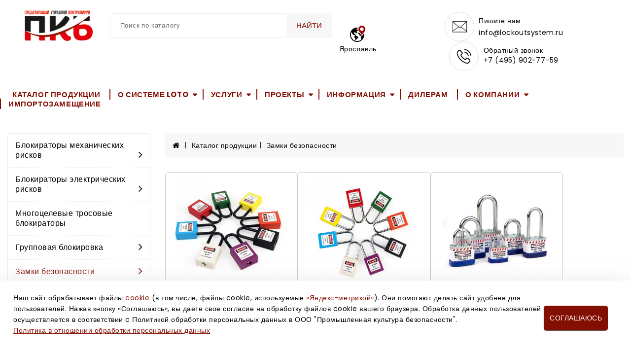

--- FILE ---
content_type: text/html; charset=utf-8
request_url: https://yaroslavl.lockoutsystem.ru/katalog/zamki-bezopasnosti/
body_size: 15273
content:
<!DOCTYPE html>
<html dir="ltr" lang="ru">
<head>
	<meta charset="UTF-8">
	<meta content="width=device-width, initial-scale=1" name="viewport">
	<meta content="IE=edge" http-equiv="X-UA-Compatible">
	<meta content="telephone=no" name="format-detection">

                        <title>Замки безопасности</title>
        <meta name="description" content="Замки безопасности - Замки безопасности."/>

	<link href="/netcat_template/template/lockoutsystem/assets/js/bootstrap/css/bootstrap.min.css" media="screen" rel="stylesheet">
	<link href="/netcat_template/template/lockoutsystem/assets/js/font-awesome/css/font-awesome.min.css" rel="stylesheet" type="text/css">
	<link href="/netcat_template/template/lockoutsystem/assets/js/jquery/magnific/magnific-popup.css" rel="stylesheet" type="text/css">
	<link href="/netcat_template/template/lockoutsystem/assets/css/css.css?family=Open+Sans:400,400i,300,700" rel="stylesheet" type="text/css">
	<link href="/netcat_template/template/lockoutsystem/assets/css/owl.carousel.min.css" rel="stylesheet">
<link rel="stylesheet" href="/netcat_template/niko/css/jquery.fancybox.css">
	<link href="/netcat_template/template/lockoutsystem/assets/js/font-awesome/css/font-awesome.min.css" rel="stylesheet" type="text/css">
	<script src="/netcat_template/template/lockoutsystem/assets/js/jquery/jquery-2.1.1.min.js" type="text/javascript"></script>
	<script src="/netcat_template/template/lockoutsystem/assets/js/bootstrap/js/bootstrap.min.js" type="text/javascript"></script>
	<script src="/netcat_template/template/lockoutsystem/assets/js/owl.carousel.min.js" type="text/javascript"></script>
	<script src="/netcat_template/template/lockoutsystem/assets/js/theme.js" type="text/javascript"></script>
	<script src="/netcat_template/template/lockoutsystem/assets/js/jquery.form.min.js" type="text/javascript"></script>
	<link href="/netcat_template/template/lockoutsystem/assets/css/stylesheet.css" rel="stylesheet">
	<script src="/netcat_template/template/lockoutsystem/assets/js/common.js" type="text/javascript"></script>
	<script src="/netcat_template/template/lockoutsystem/assets/js/support.js" type="text/javascript"></script>
<script src="/netcat_template/niko/js/jquery.fancybox.js"></script>
	<script src="/netcat_template/template/lockoutsystem/assets/js/jquery/magnific/jquery.magnific-popup.min.js"></script>
<script src="/netcat_template/jquery/jquery.maskedinput.min.js"></script>
	<link href="/favicon.png" rel="icon">
    <meta name="yandex-verification" content="faf41bd4ca9246ed" />
    <!--script src="//code-ya.jivosite.com/widget/XvfCSyhdKy" async></script-->
    <script type="text/javascript" src="/assets/js.js"></script>
</head>
<body>
<!-- noindex -->
<!-- Yandex.Metrika counter --> <script type="text/javascript" > (function(m,e,t,r,i,k,a){m[i]=m[i]||function(){(m[i].a=m[i].a||[]).push(arguments)}; m[i].l=1*new Date(); for (var j = 0; j < document.scripts.length; j++) {if (document.scripts[j].src === r) { return; }} k=e.createElement(t),a=e.getElementsByTagName(t)[0],k.async=1,k.src=r,a.parentNode.insertBefore(k,a)}) (window, document, "script", "https://mc.yandex.ru/metrika/tag.js", "ym"); ym(68703598, "init", { clickmap:true, trackLinks:true, accurateTrackBounce:true, webvisor:true }); </script> <noscript><div><img src="https://mc.yandex.ru/watch/68703598" style="position:absolute; left:-9999px;" alt="" /></div></noscript> <!-- /Yandex.Metrika counter -->
<script>
    $(document).ready(function () { 
    //  $('[data-mask=phone]').mask("+7 (999) 999-99-99");

    $(".order-service").click(function() {
        $("#service-form").find('h4').text($(this).text());
        $("#service-form").find('input[name=f_Subj]').val($(this).text());
    });
    $("#product_order, #call_order, a[href=#service-form]").fancybox({
        'scrolling'		: 'no',
        'titleShow'		: false,
        fitToView:false, autoResize:false, maxWidth: 350
    });          
    });
</script>
	<main>
		<div id="menu_wrapper"></div>
		<header class="other" id="header">
			<div class="header-top">
				<div class="container">
					<div class="row">
						<div class="desktop-logo">
							<div id="logo">
								<a href="/"><img alt="Your Store" class="img-responsive" src="/netcat_files/c/logo_3_dzhpg.jpg" title="Your Store"></a>
							</div>
						</div>
						<div id="_desktop_seach_widget">
							<div class="search-widget" id="search_widget">
								<div class="search-logo hidden-lg hidden-md">
									<svg style="display: none;" xmlns="http://www.w3.org/2000/svg">
									<symbol id="magnifying-glass" viewbox="0 0 910 910">
										<path d="M495,466.2L377.2,348.4c29.2-35.6,46.8-81.2,46.8-130.9C424,103.5,331.5,11,217.5,11C103.4,11,11,103.5,11,217.5 S103.4,424,217.5,424c49.7,0,95.2-17.5,130.8-46.7L466.1,495c8,8,20.9,8,28.9,0C503,487.1,503,474.1,495,466.2z M217.5,382.9 C126.2,382.9,52,308.7,52,217.5S126.2,52,217.5,52C308.7,52,383,126.3,383,217.5S308.7,382.9,217.5,382.9z"></path>
									</symbol></svg> <svg class="icon" viewbox="0 0 30 30">
									<use x="22%" xlink:href="#magnifying-glass" y="20%"></use></svg>
								</div>
                                <div id="search123" class='searchinner relative-wrap'>
								<form class='nc_search' action='/poisk/' method='GET'>
									<div class="input-group" id="search">
										<input class="form-control input-lg" id="ajax-search-text" name="search_query" placeholder="Поиск по каталогу" type="text" value="">
										<div class="ajaxishi-search" style="display: none;">
											<ul></ul>
										</div><button class="btn btn-default btn-lg" type="submit">Найти</button>
									</div>
								</form>
                                        <div class="absolute-wrap dd">
            <center><img src="/assets/images/ajax-load.gif" width="20" /></center>
        </div>
    </div>
<script type="text/javascript">
    document.addEventListener("DOMContentLoaded", function(event) {
        $(function() {
            let xhr;

            const smartSearch = (val) => {
                if (xhr)
                    xhr.abort();

                if (val && val.length >= 3) {
                    $('#search123.searchinner .dd').show().html('<center><img src="/assets/images/ajax-load.gif" width="20" /></center>');
                    $('.clcl').show();
                    xhr = $.ajax({
                        type: "GET",
                        url: "/poisk/smart_search.html",
                        data: $('#search123.searchinner form').serialize(),
                        success: function (data) {
                            data = $.parseJSON(data);
                            $('#search123.searchinner .dd').html('');
                            if (data.items && data.items.length) {
                                data.items.map((element) => {
                                    console.log(element)
                                    $('#search123.searchinner .dd').append('<div class="element"><a href="' + element.link + '">' + element.name + '</a>'
                                        + '<div><small>' + element.art + '</small><small>' + element.price + '</small></div></div>');
                                });
                            } else {
                                $('#search123.searchinner .dd').show().html('<center><small>Ничего не найдено!</small></center>');
                            }
                        }
                    });
                } else {
                    $('.clcl').hide();
                    $('#search123.searchinner .dd').hide();
                }
            }

            $(document).on('click', '.clcl', function() {
                $('#search123.searchinner input.search').val('');
                smartSearch('');
            });

            if (window.innerWidth >= 600)
                $(document).on('keyup', '#search123.searchinner input.input-lg', function() {
                    smartSearch($(this).val());
                });
        });
    });
</script>
							</div>
						</div>
                        <div id="region_check"><noindex><a href="#" class="show_poper" rel="nofollow"><nobr>Ярославль</nobr></a></noindex></div>
						<div class="desktop-custominfo">
							<div id="_desktop_contactinfo_2">
								<div class="contact-num">
									<a href="mailto:info@lockoutsystem.ru" target="_blank">
									<div class="call-img">
                                        <svg  style="display: none;" xmlns="http://www.w3.org/2000/svg">
                                          <symbol id="email-handle-silhouette" viewbox="0 0 125 125">
                                            <g data-name="Layer 16" id="Layer_16">
                                                <path d="M63,56H1a1,1,0,0,1-1-1V9A1,1,0,0,1,1,8H63a1,1,0,0,1,1,1V55A1,1,0,0,1,63,56ZM2,54H62V10H2Z"/>
                                                <path d="M32,37a1,1,0,0,1-.66-.25l-31-27L1.66,8.25,32,34.67,62.34,8.25l1.31,1.51-31,27A1,1,0,0,1,32,37Z"/>
                                                <rect height="2" transform="translate(-20.93 15.35) rotate(-34.09)" width="32.76" x="-1.82" y="40.81"/>
                                                <rect height="32.76" transform="matrix(0.56, -0.83, 0.83, 0.56, -12.91, 59.29)" width="2" x="48.44" y="25.43"/>
                                            </g>
                                          </symbol>
                                        </svg> <svg class="icon" viewbox="0 0 40 40">
										<use x="25%" xlink:href="#email-handle-silhouette" y="25%"></use></svg>
									</div>
									<div class="call">
										<div class="call-us">
											Пишите нам
										</div><span class="call-num"><a href="mailto:info@lockoutsystem.ru" class="tpl-text-header6">info@lockoutsystem.ru</a></span>
									</div></a>
								</div>
							</div>
							<div id="_desktop_contactinfo">
								<div class="contact-num">
									<a href="tel:+7 (495) 902-77-59" class="call-back">
									<div class="call-img">
										<svg style="display: none;" xmlns="http://www.w3.org/2000/svg">
										<symbol id="telephone-handle-silhouette" viewbox="0 0 930 930">
											<path d="M374.456,293.506c-9.7-10.1-21.4-15.5-33.8-15.5c-12.3,0-24.1,5.3-34.2,15.4l-31.6,31.5c-2.6-1.4-5.2-2.7-7.7-4 c-3.6-1.8-7-3.5-9.9-5.3c-29.6-18.8-56.5-43.3-82.3-75c-12.5-15.8-20.9-29.1-27-42.6c8.2-7.5,15.8-15.3,23.2-22.8 c2.8-2.8,5.6-5.7,8.4-8.5c21-21,21-48.2,0-69.2l-27.3-27.3c-3.1-3.1-6.3-6.3-9.3-9.5c-6-6.2-12.3-12.6-18.8-18.6 c-9.7-9.6-21.3-14.7-33.5-14.7s-24,5.1-34,14.7c-0.1,0.1-0.1,0.1-0.2,0.2l-34,34.3c-12.8,12.8-20.1,28.4-21.7,46.5 c-2.4,29.2,6.2,56.4,12.8,74.2c16.2,43.7,40.4,84.2,76.5,127.6c43.8,52.3,96.5,93.6,156.7,122.7c23,10.9,53.7,23.8,88,26 c2.1,0.1,4.3,0.2,6.3,0.2c23.1,0,42.5-8.3,57.7-24.8c0.1-0.2,0.3-0.3,0.4-0.5c5.2-6.3,11.2-12,17.5-18.1c4.3-4.1,8.7-8.4,13-12.9 c9.9-10.3,15.1-22.3,15.1-34.6c0-12.4-5.3-24.3-15.4-34.3L374.456,293.506z M410.256,398.806 C410.156,398.806,410.156,398.906,410.256,398.806c-3.9,4.2-7.9,8-12.2,12.2c-6.5,6.2-13.1,12.7-19.3,20 c-10.1,10.8-22,15.9-37.6,15.9c-1.5,0-3.1,0-4.6-0.1c-29.7-1.9-57.3-13.5-78-23.4c-56.6-27.4-106.3-66.3-147.6-115.6 c-34.1-41.1-56.9-79.1-72-119.9c-9.3-24.9-12.7-44.3-11.2-62.6c1-11.7,5.5-21.4,13.8-29.7l34.1-34.1c4.9-4.6,10.1-7.1,15.2-7.1 c6.3,0,11.4,3.8,14.6,7c0.1,0.1,0.2,0.2,0.3,0.3c6.1,5.7,11.9,11.6,18,17.9c3.1,3.2,6.3,6.4,9.5,9.7l27.3,27.3 c10.6,10.6,10.6,20.4,0,31c-2.9,2.9-5.7,5.8-8.6,8.6c-8.4,8.6-16.4,16.6-25.1,24.4c-0.2,0.2-0.4,0.3-0.5,0.5 c-8.6,8.6-7,17-5.2,22.7c0.1,0.3,0.2,0.6,0.3,0.9c7.1,17.2,17.1,33.4,32.3,52.7l0.1,0.1c27.6,34,56.7,60.5,88.8,80.8 c4.1,2.6,8.3,4.7,12.3,6.7c3.6,1.8,7,3.5,9.9,5.3c0.4,0.2,0.8,0.5,1.2,0.7c3.4,1.7,6.6,2.5,9.9,2.5c8.3,0,13.5-5.2,15.2-6.9 l34.2-34.2c3.4-3.4,8.8-7.5,15.1-7.5c6.2,0,11.3,3.9,14.4,7.3c0.1,0.1,0.1,0.1,0.2,0.2l55.1,55.1 C420.456,377.706,420.456,388.206,410.256,398.806z"></path>
											<path d="M256.056,112.706c26.2,4.4,50,16.8,69,35.8s31.3,42.8,35.8,69c1.1,6.6,6.8,11.2,13.3,11.2c0.8,0,1.5-0.1,2.3-0.2 c7.4-1.2,12.3-8.2,11.1-15.6c-5.4-31.7-20.4-60.6-43.3-83.5s-51.8-37.9-83.5-43.3c-7.4-1.2-14.3,3.7-15.6,11 S248.656,111.506,256.056,112.706z"></path>
											<path d="M473.256,209.006c-8.9-52.2-33.5-99.7-71.3-137.5s-85.3-62.4-137.5-71.3c-7.3-1.3-14.2,3.7-15.5,11 c-1.2,7.4,3.7,14.3,11.1,15.6c46.6,7.9,89.1,30,122.9,63.7c33.8,33.8,55.8,76.3,63.7,122.9c1.1,6.6,6.8,11.2,13.3,11.2 c0.8,0,1.5-0.1,2.3-0.2C469.556,223.306,474.556,216.306,473.256,209.006z"></path>
										</symbol></svg> <svg class="icon" viewbox="0 0 40 40">
										<use x="25%" xlink:href="#telephone-handle-silhouette" y="25%"></use></svg>
									</div>
									<div class="call">
										<div class="call-us">
											Обратный звонок
										</div><span class="call-num"><a href="tel:+74959027759" class="tpl-text-header6">+7 (495) 902-77-59</a></span>
									</div></a>
                                    <div class="cart-dropdown">
                                       <div id="contact-form-wrap">
<form name='adminForm' id='call-form' class='contact-form' enctype='multipart/form-data' method='post' action='/netcat/add.php'>
<div id='nc_moderate_form'>
<div class='nc_clear'></div>
<input name='admin_mode' type='hidden' value='' />
<input type='hidden' name='nc_token' value='7aac62340a45d98746c7013bf7043be9' /><input name='catalogue' type='hidden' value='2' />
<input name='cc' type='hidden' value='224' />
<input name='sub' type='hidden' value='68' />
<input name='posting' type='hidden' value='1' />
<input name='isNaked' type='hidden' value='1' />
<input name='ajax' type='hidden' value='1' />
<input name='curPos' type='hidden' value='0' />
<input name='f_Parent_Message_ID' type='hidden' value='' />
<input type='hidden' name='f_Checked' value='1' />
</div>		
		<div class="form-group required">
			<div class="col-sm-12">
				<label class="control-label" for="input-name">Ваша комания:</label>
                <input name='f_Company' maxlength='255' size='50' type='text' class="form-control" required value=''  /> 
			</div>
		</div>		
		<div class="form-group required">
			<div class="col-sm-12">
				<label class="control-label" for="input-name">Город:</label>
                <input name='f_City' maxlength='255' size='50' type='text' class="form-control" required value=''  />			</div>
		</div>		
		<div class="form-group required">
			<div class="col-sm-12">
				<label class="control-label" for="input-name">ФИО:</label>
                <input name='f_Name' maxlength='255' size='50' type='text' class="form-control" required value=''  />			</div>
		</div>		
		<div class="form-group required">
			<div class="col-sm-12">
				<label class="control-label" for="input-name">Контактный телефон*:</label>
                <input name='f_Phone' maxlength='255' size='50' type='text' class="form-control" required value=''  />			</div>
		</div>		 		
		<div class="form-group required">
			<div class="col-sm-12">
				<label class="control-label" for="input-name">Даю согласие на обработку моих данных</label>
                <input type='hidden' name='f_Consent' value='0' /><input id='f716' type='checkbox' name='f_Consent' value='1' required checked  />			</div>
		</div>	<br />

		<div class="buttons clearfix">
            <div class="form-group required" style="float:left">* Обязательно заполнить </div>
			<div class="pull-right">
                <div class="recaptcha" id="recaptcha3"></div>
                <button class="btn btn-primary" id="button-review" type="submit">Отправить</button>
			</div>
		</div>
    </form>
</div>
<script>
    $(document).ready(function(){
        $('#call-form').ajaxForm({
            replaceTarget: false,
            //target: '#call-form',
            success: function(data) {
                if (data.indexOf('textAfterSend') !== -1) {
                    $('#call-form').html(data);
                } else {
                    setAlert('<p>' + data + '</p>');
                }
                return false;
            }
        });
    });
</script>




















                                    </div>
								</div>
							</div>
						</div>
					</div>
				</div>
			</div>
			<div class="nav-full-width home">
				<div class="container">
					<div class="row">
						<div class="menu-icon hidden-md hidden-lg" id="menu-icon">
							<i aria-hidden="true" class="fa fa-bars"></i>
						</div>
						<div id="_mobile_cart"></div>
						<div id="_mobile_user_info"></div>
						<div id="_mobile_seach_widget"></div>
						<div id="_mobile_link_menu"></div>
						<div id="_desktop_link_menu">
							<div class="header-block" id="header_ishiheaderlinks">
								<ul class="bullet large link_container">
                                                                    <li><a class="extra-link" href='https://lockoutsystem.ru/katalog/'>Каталог продукции</a></li>
                                    
									<li class="viewmore-container">
										<a class="viewmore no-link" href="#">О системе LOTO</a>
										<div class="headerlink-dropdown">
											<ul class="small">
                                            												<li>
													<a class="extra-link" href="/lockout-tagout/system/">Система Lockout Tagout</a>
												</li>
																								<li>
													<a class="extra-link" href="/lockout-tagout/primenenie/">Применение LOTO</a>
												</li>
																								<li>
													<a class="extra-link" href="/lockout-tagout/etapy-vnedreniya/">Этапы внедрения</a>
												</li>
																								<li>
													<a class="extra-link" href="/lockout-tagout/zakonodatelstvo/">Законодательство</a>
												</li>
																								<li>
													<a class="extra-link" href="/lockout-tagout/standarty-loto/">Стандарты LOTO</a>
												</li>
																							</ul>
										</div>
									</li>
                                       
									<li class="viewmore-container">
										<a class="viewmore no-link" href="#">Услуги</a>
										<div class="headerlink-dropdown">
											<ul class="small">
                                            												<li>
													<a class="extra-link" href="/uslugi/obuchenie-loto/">Обучение LOTO</a>
												</li>
																								<li>
													<a class="extra-link" href="/uslugi/vnedrenie-loto/">Внедрение LOTO</a>
												</li>
																								<li>
													<a class="extra-link" href="/uslugi/proektirovanie-moz/">Проектирование МОЗ</a>
												</li>
																								<li>
													<a class="extra-link" href="/uslugi/vnedrenie-moz/">Внедрение МОЗ</a>
												</li>
																							</ul>
										</div>
									</li>
                                       
									<li class="viewmore-container">
										<a class="viewmore no-link" href="#">Проекты</a>
										<div class="headerlink-dropdown">
											<ul class="small">
                                            												<li>
													<a class="extra-link" href="/proekty/sgc/">Группа компаний СГК</a>
												</li>
																								<li>
													<a class="extra-link" href="/proekty/gazprom-burenie/">Газпром бурение</a>
												</li>
																								<li>
													<a class="extra-link" href="/proekty/tikkurilla/">ТИККУРИЛА/Tikkivala</a>
												</li>
																								<li>
													<a class="extra-link" href="/proekty/cherkizovo/">Черкизово</a>
												</li>
																								<li>
													<a class="extra-link" href="/proekty/knauf/">KNAUF</a>
												</li>
																								<li>
													<a class="extra-link" href="/proekty/gornozavodstsement/">Горнозаводсцемент</a>
												</li>
																								<li>
													<a class="extra-link" href="/proekty/oskoltsement/">Осколцемент</a>
												</li>
																								<li>
													<a class="extra-link" href="/proekty/askona-vek/">Аскона-Век</a>
												</li>
																							</ul>
										</div>
									</li>
                                       
									<li class="viewmore-container">
										<a class="viewmore no-link" href="#">Информация</a>
										<div class="headerlink-dropdown">
											<ul class="small">
                                            												<li>
													<a class="extra-link" href="/informatsiya/sertifikatsiya/">Сертификация</a>
												</li>
																								<li>
													<a class="extra-link" href="/informatsiya/vision-zero/">VISION ZERO</a>
												</li>
																								<li>
													<a class="extra-link" href="/informatsiya/garantii/">Гарантии</a>
												</li>
																								<li>
													<a class="extra-link" href="/informatsiya/sistemy-oplaty/">Системы оплаты</a>
												</li>
																								<li>
													<a class="extra-link" href="/informatsiya/besplatnaya-dostavka/">Бесплатная доставка</a>
												</li>
																								<li>
													<a class="extra-link" href="/informatsiya/pravo/">Правовая информация</a>
												</li>
																							</ul>
										</div>
									</li>
                                                                       <li><a class="extra-link" href='/dileram/'>Дилерам</a></li>
                                    
									<li class="viewmore-container">
										<a class="viewmore no-link" href="#">О компании</a>
										<div class="headerlink-dropdown">
											<ul class="small">
                                            												<li>
													<a class="extra-link" href="/o-kompanii/pkb/">О компании</a>
												</li>
																								<li>
													<a class="extra-link" href="/o-kompanii/novosti-kompanii/">Новости компании</a>
												</li>
																								<li>
													<a class="extra-link" href="/o-kompanii/akcii/">АКЦИИ</a>
												</li>
																								<li>
													<a class="extra-link" href="/o-kompanii/dealer-certificates/">Дилерские сертификаты</a>
												</li>
																								<li>
													<a class="extra-link" href="/o-kompanii/rekvizity-kompanii/">Реквизиты компании</a>
												</li>
																								<li>
													<a class="extra-link" href="/o-kompanii/contacts/">Контакты</a>
												</li>
																								<li>
													<a class="extra-link" href="/o-kompanii/hr/">Вакансии</a>
												</li>
																							</ul>
										</div>
									</li>
                                                                       <li><a class="extra-link" href='/importozameschenie/'>Импортозамещение</a></li>
                                								</ul>
							</div>
						</div>
						<div id="view_text">
							View More
						</div>
						<div id="menu_text">
							Menu
						</div>
					</div>
				</div>
			</div>
		</header>

		<div class="hidden-lg hidden-md" id="mobile_top_menu_wrapper" style="display:none;">
			<div id="top_menu_closer">
				<i class="fa fa-close"></i>
			</div>
			<div class="js-top-menu mobile" id="_mobile_top_menu"></div>
		</div>
		<div id="spin-wrapper" style="display: none;"></div>
		<div id="siteloader" style="display: none;">
			<div class="loader loader-1"></div>
		</div>
<div class="container wrapper_container">
<div class="row">
    <div id="_desktop_column_left">
        <aside id="_desktop_top_menu" class="col-sm-3 hidden-xs">		
                                <!-- /noindex -->
<ul class="top-menu" data-depth="0" id="top-menu">
            <li class="top_level_category dropdown">
            <a style="top:0;" class="dropdown-item navbar-toggler no-link" href="/katalog/blokiratory-mehanicheskih-riskov/" data-target="#top_sub_menu_71" data-toggle="collapse">
                Блокираторы механических рисков<i class="fa fa-angle-right add hidden-xs hidden-sm"></i>
            </a>
            <span style="z-index:10;" class="pull-xs-right hidden-md hidden-lg">
                <span class="navbar-toggler collapse-icons" data-target="#top_sub_menu_71" data-toggle="collapse">
                    <i class="fa fa-angle-down add"></i>
                    <i class="fa fa-angle-up remove"></i>
                </span>
            </span>
            <div class="dropdown-menu popover sub-menu collapse" id="top_sub_menu_71">
                <ul class="list-unstyled childs_1 category_dropdownmenu multiple-dropdown-menu" data-depth="1">
                                    <li class="category dropdown sub-category">
                        <a class="dropdown-item dropdown-submenu" href="/katalog/blokiratory-mehanicheskih-riskov/blokiratory-ventiley/">
                            Блокираторы запорной арматуры                        </a>
                        <span class="pull-xs-right hidden-md hidden-lg">
                            <span class="navbar-toggler collapse-icons" data-target="#top_sub_menu_8659" data-toggle="collapse">
                                <i class="fa fa-angle-down add"></i>
                                <i class="fa fa-angle-up remove"></i>
                            </span>
                        </span>
                    </li>
                                    <li class="category dropdown sub-category">
                        <a class="dropdown-item dropdown-submenu" href="/katalog/blokiratory-mehanicheskih-riskov/blokiratory-zadvizhek/">
                            Блокираторы фланцевых соединений                        </a>
                        <span class="pull-xs-right hidden-md hidden-lg">
                            <span class="navbar-toggler collapse-icons" data-target="#top_sub_menu_8659" data-toggle="collapse">
                                <i class="fa fa-angle-down add"></i>
                                <i class="fa fa-angle-up remove"></i>
                            </span>
                        </span>
                    </li>
                                    <li class="category dropdown sub-category">
                        <a class="dropdown-item dropdown-submenu" href="/katalog/blokiratory-mehanicheskih-riskov/blokiratory-ventiley-babochka/">
                            Блокираторы клапанов-бабочка                        </a>
                        <span class="pull-xs-right hidden-md hidden-lg">
                            <span class="navbar-toggler collapse-icons" data-target="#top_sub_menu_8659" data-toggle="collapse">
                                <i class="fa fa-angle-down add"></i>
                                <i class="fa fa-angle-up remove"></i>
                            </span>
                        </span>
                    </li>
                                    <li class="category dropdown sub-category">
                        <a class="dropdown-item dropdown-submenu" href="/katalog/blokiratory-mehanicheskih-riskov/universalnyy-blokirator/">
                            Блокираторы универсальные                        </a>
                        <span class="pull-xs-right hidden-md hidden-lg">
                            <span class="navbar-toggler collapse-icons" data-target="#top_sub_menu_8659" data-toggle="collapse">
                                <i class="fa fa-angle-down add"></i>
                                <i class="fa fa-angle-up remove"></i>
                            </span>
                        </span>
                    </li>
                                    <li class="category dropdown sub-category">
                        <a class="dropdown-item dropdown-submenu" href="/katalog/blokiratory-mehanicheskih-riskov/blokiratory-pnevmoshlangov/">
                            Блокираторы пневмошлангов                        </a>
                        <span class="pull-xs-right hidden-md hidden-lg">
                            <span class="navbar-toggler collapse-icons" data-target="#top_sub_menu_8659" data-toggle="collapse">
                                <i class="fa fa-angle-down add"></i>
                                <i class="fa fa-angle-up remove"></i>
                            </span>
                        </span>
                    </li>
                                    <li class="category dropdown sub-category">
                        <a class="dropdown-item dropdown-submenu" href="/katalog/blokiratory-mehanicheskih-riskov/blokiratory-klapanov/">
                            Блокираторы клапанов, баллонов                        </a>
                        <span class="pull-xs-right hidden-md hidden-lg">
                            <span class="navbar-toggler collapse-icons" data-target="#top_sub_menu_8659" data-toggle="collapse">
                                <i class="fa fa-angle-down add"></i>
                                <i class="fa fa-angle-up remove"></i>
                            </span>
                        </span>
                    </li>
                                    <li class="category dropdown sub-category">
                        <a class="dropdown-item dropdown-submenu" href="/katalog/blokiratory-mehanicheskih-riskov/blokiratory-kolodza/">
                            Блокиратор крышки кабельного/канализационного колодца                        </a>
                        <span class="pull-xs-right hidden-md hidden-lg">
                            <span class="navbar-toggler collapse-icons" data-target="#top_sub_menu_8659" data-toggle="collapse">
                                <i class="fa fa-angle-down add"></i>
                                <i class="fa fa-angle-up remove"></i>
                            </span>
                        </span>
                    </li>
                                </ul>
            </div>
        </li>
            <li class="top_level_category dropdown">
            <a style="top:0;" class="dropdown-item navbar-toggler no-link" href="/katalog/blokiratory-elektricheskih-riskov/" data-target="#top_sub_menu_72" data-toggle="collapse">
                Блокираторы электрических рисков<i class="fa fa-angle-right add hidden-xs hidden-sm"></i>
            </a>
            <span style="z-index:10;" class="pull-xs-right hidden-md hidden-lg">
                <span class="navbar-toggler collapse-icons" data-target="#top_sub_menu_72" data-toggle="collapse">
                    <i class="fa fa-angle-down add"></i>
                    <i class="fa fa-angle-up remove"></i>
                </span>
            </span>
            <div class="dropdown-menu popover sub-menu collapse" id="top_sub_menu_72">
                <ul class="list-unstyled childs_1 category_dropdownmenu multiple-dropdown-menu" data-depth="1">
                                    <li class="category dropdown sub-category">
                        <a class="dropdown-item dropdown-submenu" href="/katalog/blokiratory-elektricheskih-riskov/blokiratory-miniatyurnyh-avtomatov/">
                            Блокираторы миниатюрных автоматов                        </a>
                        <span class="pull-xs-right hidden-md hidden-lg">
                            <span class="navbar-toggler collapse-icons" data-target="#top_sub_menu_8659" data-toggle="collapse">
                                <i class="fa fa-angle-down add"></i>
                                <i class="fa fa-angle-up remove"></i>
                            </span>
                        </span>
                    </li>
                                    <li class="category dropdown sub-category">
                        <a class="dropdown-item dropdown-submenu" href="/katalog/blokiratory-elektricheskih-riskov/blokiratory-electricheskih-avtomatov/">
                            Блокираторы электрических автоматов                        </a>
                        <span class="pull-xs-right hidden-md hidden-lg">
                            <span class="navbar-toggler collapse-icons" data-target="#top_sub_menu_8659" data-toggle="collapse">
                                <i class="fa fa-angle-down add"></i>
                                <i class="fa fa-angle-up remove"></i>
                            </span>
                        </span>
                    </li>
                                    <li class="category dropdown sub-category">
                        <a class="dropdown-item dropdown-submenu" href="/katalog/blokiratory-elektricheskih-riskov/blokiratory-knopok/">
                            Блокираторы пусковых кнопок                        </a>
                        <span class="pull-xs-right hidden-md hidden-lg">
                            <span class="navbar-toggler collapse-icons" data-target="#top_sub_menu_8659" data-toggle="collapse">
                                <i class="fa fa-angle-down add"></i>
                                <i class="fa fa-angle-up remove"></i>
                            </span>
                        </span>
                    </li>
                                    <li class="category dropdown sub-category">
                        <a class="dropdown-item dropdown-submenu" href="/katalog/blokiratory-elektricheskih-riskov/socket-lockout/">
                            Блокираторы розеток, выключателей, жк-экранов                        </a>
                        <span class="pull-xs-right hidden-md hidden-lg">
                            <span class="navbar-toggler collapse-icons" data-target="#top_sub_menu_8659" data-toggle="collapse">
                                <i class="fa fa-angle-down add"></i>
                                <i class="fa fa-angle-up remove"></i>
                            </span>
                        </span>
                    </li>
                                    <li class="category dropdown sub-category">
                        <a class="dropdown-item dropdown-submenu" href="/katalog/blokiratory-elektricheskih-riskov/multi-functional-lockouts/">
                            Многофункциональные блокираторы электрики                        </a>
                        <span class="pull-xs-right hidden-md hidden-lg">
                            <span class="navbar-toggler collapse-icons" data-target="#top_sub_menu_8659" data-toggle="collapse">
                                <i class="fa fa-angle-down add"></i>
                                <i class="fa fa-angle-up remove"></i>
                            </span>
                        </span>
                    </li>
                                    <li class="category dropdown sub-category">
                        <a class="dropdown-item dropdown-submenu" href="/katalog/blokiratory-elektricheskih-riskov/blokiratory-shtekerov-i-shtepseley/">
                            Блокираторы штекеров, штепселей, пультов                        </a>
                        <span class="pull-xs-right hidden-md hidden-lg">
                            <span class="navbar-toggler collapse-icons" data-target="#top_sub_menu_8659" data-toggle="collapse">
                                <i class="fa fa-angle-down add"></i>
                                <i class="fa fa-angle-up remove"></i>
                            </span>
                        </span>
                    </li>
                                    <li class="category dropdown sub-category">
                        <a class="dropdown-item dropdown-submenu" href="/katalog/blokiratory-elektricheskih-riskov/blokiratory-nastennyh-vyklyuchateley-i-rozetok/">
                            Блокираторы рубильников, ручек, отверстий                        </a>
                        <span class="pull-xs-right hidden-md hidden-lg">
                            <span class="navbar-toggler collapse-icons" data-target="#top_sub_menu_8659" data-toggle="collapse">
                                <i class="fa fa-angle-down add"></i>
                                <i class="fa fa-angle-up remove"></i>
                            </span>
                        </span>
                    </li>
                                </ul>
            </div>
        </li>
            <li class="maintitle"><a href='/katalog/mnogotselevye-trosovye-blokiratory/'>Многоцелевые тросовые блокираторы</a></li>
        <li class="top_level_category dropdown">
            <a style="top:0;" class="dropdown-item navbar-toggler no-link" href="/katalog/gruppovaya-blokirovka/" data-target="#top_sub_menu_73" data-toggle="collapse">
                Групповая блокировка<i class="fa fa-angle-right add hidden-xs hidden-sm"></i>
            </a>
            <span style="z-index:10;" class="pull-xs-right hidden-md hidden-lg">
                <span class="navbar-toggler collapse-icons" data-target="#top_sub_menu_73" data-toggle="collapse">
                    <i class="fa fa-angle-down add"></i>
                    <i class="fa fa-angle-up remove"></i>
                </span>
            </span>
            <div class="dropdown-menu popover sub-menu collapse" id="top_sub_menu_73">
                <ul class="list-unstyled childs_1 category_dropdownmenu multiple-dropdown-menu" data-depth="1">
                                    <li class="category dropdown sub-category">
                        <a class="dropdown-item dropdown-submenu" href="/katalog/gruppovaya-blokirovka/statsionarnye-lock-boxy/">
                            Лок-боксы                        </a>
                        <span class="pull-xs-right hidden-md hidden-lg">
                            <span class="navbar-toggler collapse-icons" data-target="#top_sub_menu_8659" data-toggle="collapse">
                                <i class="fa fa-angle-down add"></i>
                                <i class="fa fa-angle-up remove"></i>
                            </span>
                        </span>
                    </li>
                                    <li class="category dropdown sub-category">
                        <a class="dropdown-item dropdown-submenu" href="/katalog/gruppovaya-blokirovka/zamkovye-mnozhiteli/">
                            Замковые множители                        </a>
                        <span class="pull-xs-right hidden-md hidden-lg">
                            <span class="navbar-toggler collapse-icons" data-target="#top_sub_menu_8659" data-toggle="collapse">
                                <i class="fa fa-angle-down add"></i>
                                <i class="fa fa-angle-up remove"></i>
                            </span>
                        </span>
                    </li>
                                </ul>
            </div>
        </li>
            <li class="top_level_category dropdown">
            <a style="top:0;" class="dropdown-item navbar-toggler no-link active" href="/katalog/zamki-bezopasnosti/" data-target="#top_sub_menu_74" data-toggle="collapse">
                Замки безопасности<i class="fa fa-angle-right add hidden-xs hidden-sm"></i>
            </a>
            <span style="z-index:10;" class="pull-xs-right hidden-md hidden-lg">
                <span class="navbar-toggler collapse-icons" data-target="#top_sub_menu_74" data-toggle="collapse">
                    <i class="fa fa-angle-down add"></i>
                    <i class="fa fa-angle-up remove"></i>
                </span>
            </span>
            <div class="dropdown-menu popover sub-menu collapse" id="top_sub_menu_74">
                <ul class="list-unstyled childs_1 category_dropdownmenu multiple-dropdown-menu" data-depth="1">
                                    <li class="category dropdown sub-category">
                        <a class="dropdown-item dropdown-submenu" href="/katalog/zamki-bezopasnosti/dielektricheskie-zamki-bezopasnosti/">
                            Диэлектрические замки                        </a>
                        <span class="pull-xs-right hidden-md hidden-lg">
                            <span class="navbar-toggler collapse-icons" data-target="#top_sub_menu_8659" data-toggle="collapse">
                                <i class="fa fa-angle-down add"></i>
                                <i class="fa fa-angle-up remove"></i>
                            </span>
                        </span>
                    </li>
                                    <li class="category dropdown sub-category">
                        <a class="dropdown-item dropdown-submenu" href="/katalog/zamki-bezopasnosti/zamki-bezopasnosti-so-stalnoy-duzhkoy/">
                            Нейлоновые замки со стальными дужками                        </a>
                        <span class="pull-xs-right hidden-md hidden-lg">
                            <span class="navbar-toggler collapse-icons" data-target="#top_sub_menu_8659" data-toggle="collapse">
                                <i class="fa fa-angle-down add"></i>
                                <i class="fa fa-angle-up remove"></i>
                            </span>
                        </span>
                    </li>
                                    <li class="category dropdown sub-category">
                        <a class="dropdown-item dropdown-submenu" href="/katalog/zamki-bezopasnosti/laminirovannye-zamki/">
                            Ламинированные замки                        </a>
                        <span class="pull-xs-right hidden-md hidden-lg">
                            <span class="navbar-toggler collapse-icons" data-target="#top_sub_menu_8659" data-toggle="collapse">
                                <i class="fa fa-angle-down add"></i>
                                <i class="fa fa-angle-up remove"></i>
                            </span>
                        </span>
                    </li>
                                    <li class="category dropdown sub-category">
                        <a class="dropdown-item dropdown-submenu" href="/katalog/zamki-bezopasnosti/izolirovannye-zamki/">
                            Изолированные замки                        </a>
                        <span class="pull-xs-right hidden-md hidden-lg">
                            <span class="navbar-toggler collapse-icons" data-target="#top_sub_menu_8659" data-toggle="collapse">
                                <i class="fa fa-angle-down add"></i>
                                <i class="fa fa-angle-up remove"></i>
                            </span>
                        </span>
                    </li>
                                    <li class="category dropdown sub-category">
                        <a class="dropdown-item dropdown-submenu" href="/katalog/zamki-bezopasnosti/alyuminievye-brass-zamki/">
                            Алюминиевые и латунные замки                        </a>
                        <span class="pull-xs-right hidden-md hidden-lg">
                            <span class="navbar-toggler collapse-icons" data-target="#top_sub_menu_8659" data-toggle="collapse">
                                <i class="fa fa-angle-down add"></i>
                                <i class="fa fa-angle-up remove"></i>
                            </span>
                        </span>
                    </li>
                                    <li class="category dropdown sub-category">
                        <a class="dropdown-item dropdown-submenu" href="/katalog/zamki-bezopasnosti/zashitnyechehly/">
                            Аксессуары для замков                        </a>
                        <span class="pull-xs-right hidden-md hidden-lg">
                            <span class="navbar-toggler collapse-icons" data-target="#top_sub_menu_8659" data-toggle="collapse">
                                <i class="fa fa-angle-down add"></i>
                                <i class="fa fa-angle-up remove"></i>
                            </span>
                        </span>
                    </li>
                                </ul>
            </div>
        </li>
            <li class="top_level_category dropdown">
            <a style="top:0;" class="dropdown-item navbar-toggler no-link" href="/katalog/hranenie-i-perenoska/" data-target="#top_sub_menu_70" data-toggle="collapse">
                Хранение и переноска<i class="fa fa-angle-right add hidden-xs hidden-sm"></i>
            </a>
            <span style="z-index:10;" class="pull-xs-right hidden-md hidden-lg">
                <span class="navbar-toggler collapse-icons" data-target="#top_sub_menu_70" data-toggle="collapse">
                    <i class="fa fa-angle-down add"></i>
                    <i class="fa fa-angle-up remove"></i>
                </span>
            </span>
            <div class="dropdown-menu popover sub-menu collapse" id="top_sub_menu_70">
                <ul class="list-unstyled childs_1 category_dropdownmenu multiple-dropdown-menu" data-depth="1">
                                    <li class="category dropdown sub-category">
                        <a class="dropdown-item dropdown-submenu" href="/katalog/hranenie-i-perenoska/stantsii-dlya-hraneniya-blokiratorov-zamkov-birok-i-prochego/">
                            Станции для хранения блокираторов, замков, бирок и прочего                        </a>
                        <span class="pull-xs-right hidden-md hidden-lg">
                            <span class="navbar-toggler collapse-icons" data-target="#top_sub_menu_8659" data-toggle="collapse">
                                <i class="fa fa-angle-down add"></i>
                                <i class="fa fa-angle-up remove"></i>
                            </span>
                        </span>
                    </li>
                                    <li class="category dropdown sub-category">
                        <a class="dropdown-item dropdown-submenu" href="/katalog/hranenie-i-perenoska/shkafy-i-moduli/">
                            Шкафы и модули                        </a>
                        <span class="pull-xs-right hidden-md hidden-lg">
                            <span class="navbar-toggler collapse-icons" data-target="#top_sub_menu_8659" data-toggle="collapse">
                                <i class="fa fa-angle-down add"></i>
                                <i class="fa fa-angle-up remove"></i>
                            </span>
                        </span>
                    </li>
                                    <li class="category dropdown sub-category">
                        <a class="dropdown-item dropdown-submenu" href="/katalog/hranenie-i-perenoska/sumki-i-keysy/">
                            Сумки и кейсы                        </a>
                        <span class="pull-xs-right hidden-md hidden-lg">
                            <span class="navbar-toggler collapse-icons" data-target="#top_sub_menu_8659" data-toggle="collapse">
                                <i class="fa fa-angle-down add"></i>
                                <i class="fa fa-angle-up remove"></i>
                            </span>
                        </span>
                    </li>
                                </ul>
            </div>
        </li>
            <li class="maintitle"><a href='/katalog/nabory-lockout-tagout/'>Наборы Lockout Tagout</a></li>
        <li class="top_level_category dropdown">
            <a style="top:0;" class="dropdown-item navbar-toggler no-link" href="/katalog/markirovka-birki-shildiki/" data-target="#top_sub_menu_75" data-toggle="collapse">
                Бирки, шильды<i class="fa fa-angle-right add hidden-xs hidden-sm"></i>
            </a>
            <span style="z-index:10;" class="pull-xs-right hidden-md hidden-lg">
                <span class="navbar-toggler collapse-icons" data-target="#top_sub_menu_75" data-toggle="collapse">
                    <i class="fa fa-angle-down add"></i>
                    <i class="fa fa-angle-up remove"></i>
                </span>
            </span>
            <div class="dropdown-menu popover sub-menu collapse" id="top_sub_menu_75">
                <ul class="list-unstyled childs_1 category_dropdownmenu multiple-dropdown-menu" data-depth="1">
                                    <li class="category dropdown sub-category">
                        <a class="dropdown-item dropdown-submenu" href="/katalog/markirovka-birki-shildiki/birki/">
                            Бирки LOTO                        </a>
                        <span class="pull-xs-right hidden-md hidden-lg">
                            <span class="navbar-toggler collapse-icons" data-target="#top_sub_menu_8659" data-toggle="collapse">
                                <i class="fa fa-angle-down add"></i>
                                <i class="fa fa-angle-up remove"></i>
                            </span>
                        </span>
                    </li>
                                    <li class="category dropdown sub-category">
                        <a class="dropdown-item dropdown-submenu" href="/katalog/markirovka-birki-shildiki/birki-lesov/">
                            Бирки лесов                        </a>
                        <span class="pull-xs-right hidden-md hidden-lg">
                            <span class="navbar-toggler collapse-icons" data-target="#top_sub_menu_8659" data-toggle="collapse">
                                <i class="fa fa-angle-down add"></i>
                                <i class="fa fa-angle-up remove"></i>
                            </span>
                        </span>
                    </li>
                                    <li class="category dropdown sub-category">
                        <a class="dropdown-item dropdown-submenu" href="/katalog/markirovka-birki-shildiki/birki-dlya-truboprovodov/">
                            Бирки для трубопроводов                        </a>
                        <span class="pull-xs-right hidden-md hidden-lg">
                            <span class="navbar-toggler collapse-icons" data-target="#top_sub_menu_8659" data-toggle="collapse">
                                <i class="fa fa-angle-down add"></i>
                                <i class="fa fa-angle-up remove"></i>
                            </span>
                        </span>
                    </li>
                                    <li class="category dropdown sub-category">
                        <a class="dropdown-item dropdown-submenu" href="/katalog/markirovka-birki-shildiki/shildy/">
                            Шильды                        </a>
                        <span class="pull-xs-right hidden-md hidden-lg">
                            <span class="navbar-toggler collapse-icons" data-target="#top_sub_menu_8659" data-toggle="collapse">
                                <i class="fa fa-angle-down add"></i>
                                <i class="fa fa-angle-up remove"></i>
                            </span>
                        </span>
                    </li>
                                </ul>
            </div>
        </li>
            <li class="maintitle"><a href='/katalog/axessuary-loto/'>Аксессуары LOTO</a></li>
        <li class="maintitle"><a href='/katalog/trening-stendyLOTO/'>Тренинг-стенды LOTO</a></li>
        <li class="maintitle"><a href='/katalog/plomby-trosovye/'>Пломбы тросовые</a></li>
</ul><!-- noindex -->        </aside>
    </div>
    <div id="content" class="col-sm-9 column_center">
        <div class="breadcrumb-container">
            <ul class="breadcrumb">
                <li><a href="/"><i class="fa fa-home"></i></a></li>
                <li><a href='/katalog/'>Каталог продукции</a></li><li><a href='/katalog/zamki-bezopasnosti/'>Замки безопасности</a></li>            </ul>
      </div><div class='tpl-block-1411'><div class="tpl-block-list tpl-component-300" id="nc-block-22e4bad335d7b5e6525dcee7b8679833"><div class="tpl-anchor" id="podrazdely"></div><div class="subclasses">
            <div>
            <a href='/katalog/zamki-bezopasnosti/dielektricheskie-zamki-bezopasnosti/'>
                                    <img src='/netcat_files/119/BD_G11_3.jpg'>                            </a>
            <a href='/katalog/zamki-bezopasnosti/dielektricheskie-zamki-bezopasnosti/'>Диэлектрические замки</a>
        </div>
            <div>
            <a href='/katalog/zamki-bezopasnosti/zamki-bezopasnosti-so-stalnoy-duzhkoy/'>
                                    <img src='/netcat_files/120/BD_G01_1.jpg'>                            </a>
            <a href='/katalog/zamki-bezopasnosti/zamki-bezopasnosti-so-stalnoy-duzhkoy/'>Нейлоновые замки со стальными дужками</a>
        </div>
            <div>
            <a href='/katalog/zamki-bezopasnosti/laminirovannye-zamki/'>
                                    <img src='/netcat_files/123/BD_J41_j46_5.jpg'>                            </a>
            <a href='/katalog/zamki-bezopasnosti/laminirovannye-zamki/'>Ламинированные замки</a>
        </div>
            <div>
            <a href='/katalog/zamki-bezopasnosti/izolirovannye-zamki/'>
                                    <img src='/netcat_files/124/2031.jpg'>                            </a>
            <a href='/katalog/zamki-bezopasnosti/izolirovannye-zamki/'>Изолированные замки</a>
        </div>
            <div>
            <a href='/katalog/zamki-bezopasnosti/alyuminievye-brass-zamki/'>
                                    <img src='/netcat_files/125/BD_A31_dlya_kataloga.jpg'>                            </a>
            <a href='/katalog/zamki-bezopasnosti/alyuminievye-brass-zamki/'>Алюминиевые и латунные замки</a>
        </div>
            <div>
            <a href='/katalog/zamki-bezopasnosti/zashitnyechehly/'>
                                    <img src='/netcat_files/126/Obschee_foto_axessuarov.jpg'>                            </a>
            <a href='/katalog/zamki-bezopasnosti/zashitnyechehly/'>Аксессуары для замков</a>
        </div>
    </div></div></div><div class='tpl-block-1489'><div class="tpl-block-list tpl-component-netcat-base-text" id="nc-block-9b539c509d884d3e817437cc87215372"><div class="tpl-anchor" id="tekst"></div><div class='tpl-block-list-objects tpl-block-1489-list' data-object-count='1'><article
    class='tpl-text-default'>
    <p>&nbsp;<br />
Обеспечение безопасности на производстве &mdash; это приоритет для каждого промышленного предприятия. Внедрение системы Lockout Tagout &mdash; необходимый шаг для предотвращения несчастных случаев и защиты сотрудников. Один из центральных элементов системы LOTO &mdash; замки безопасности: именно они гарантируют надёжную изоляцию оборудования.</p>
<p>ООО &laquo;Промышленная культура безопасности&raquo; реализует замки безопасности как в комплекте с другими составляющими системы LOTO, так и отдельно. Наш ассортимент замков безопасности включает модели, предназначенные для использования в разных условиях эксплуатации.</p>
<h2>Что такое замки безопасности?</h2>
<p>Это специализированные устройства, предназначенные для блокировки источников энергии и оборудования во время проведения технического обслуживания или ремонта. Они используются совместно с блокираторами различных рисков и помогают предотвращать случайное включение машин и механизмов. При этом обеспечивается должная безопасность труда рабочих. Каждый замок безопасности может быть открыт только с помощью уникального ключа (или мастер-ключа), что исключает возможность несанкционированного снятия блокировки.</p>
<p>Цели использования замков безопасности на производстве в составе системы Lockout Tagout:</p>
<ul>
<li><strong>Повышение уровня безопасности</strong>. Замки безопасности играют ключевую роль в предотвращении несчастных случаев на производстве. Они надёжно фиксируют блокираторы на месте их установки и не позволяют совершить запуск оборудования до полного окончания обслуживающих и ремонтных работ.</li>
<li><strong>Уникальность</strong>. Замки имеют большое количество уникальных комбинаций личины &mdash; до 100 000 штук, и соответственно ключей. Это способствует уменьшению рисков несанкционированного снятия личных/индивидуальных замков персоналом, завершившим свои работы.</li>
<li><strong>Соответствие стандартам безопасности</strong>. Использование замков безопасности помогает предприятиям соответствовать международным и национальным стандартам безопасности. Их соблюдение демонстрирует приверженность компании высоким требованиям охраны труда и заботе о здоровье своих сотрудников.</li>
<li><strong>Увеличение производительности</strong>. Замки безопасности способствуют оптимизации рабочего процесса. Они позволяют сотрудникам эффективно координировать свои действия и избегать задержек, связанных с несчастными случаями и поломками оборудования. Это способствует увеличению общей производительности предприятия.</li>
<li><strong>Снижение затрат</strong>. Инвестиции в замки безопасности окупаются за счёт сокращения числа несчастных случаев и времени простоя оборудования. Надёжная система безопасности помогает минимизировать затраты на медицинское обслуживание, ремонт оборудования и выплаты по страховым случаям.</li></ul>
<p>Замки безопасности изготавливаются из прочных материалов &mdash; нержавеющей стали, латуни, армированных полимеров и нейлона. Эти материалы обеспечивают долговечность и устойчивость к механическим повреждениям, коррозии и агрессивным химическим средам, обеспечивают длительную работу замков в самых суровых производственных условиях. Каждый замок безопасности оснащен уникальным ключом, что предотвращает возможность несанкционированного снятия блокировки. Система уникальных ключей позволяет каждому сотруднику иметь свой персональный замок, что значительно повышает уровень безопасности на предприятии.</p></article>
</div></div></div>        </div>
    </div>
</div>
        <footer class="other-footer" id="footer">
            <div class="footer-container">
                <div class="container">
                    <div class="row">
                        <section class="extras col-lg-2 col-md-2 col-sm-6 col-lg-12 footer-block">
                            <h5>информация</h5>
                            <ul class="list-unstyled"><li><a href="/informatsiya/sertifikatsiya/" title="Сертификация">Сертификация</a></li><li><a href="/informatsiya/vision-zero/" title="VISION ZERO">VISION ZERO</a></li><li><a href="/informatsiya/garantii/" title="Гарантии">Гарантии</a></li><li><a href="/informatsiya/sistemy-oplaty/" title="Системы оплаты">Системы оплаты</a></li><li><a href="/informatsiya/besplatnaya-dostavka/" title="Бесплатная доставка">Бесплатная доставка</a></li><li><a href="/informatsiya/pravo/" title="Правовая информация">Правовая информация</a></li></ul>                        </section>
                        <div class="block-contact col-lg-3 col-md-3 col-sm-6 col-xs-12 footer-block">
                            <div class="row" id="contact-info-container">
                                <div class="block address col-lg-12 col-md-12 col-sm-12 col-xs-12">
                                    <span class="icon"><i class="fa fa-map-marker"></i></span>
                                    <div class="content">
                                        Россия, Ярославская область, г. Ярославль, просп. Октября, 89литЕ1
                                    </div>
                                </div>
                            </div>
                        </div>
                        <div class="block-contact col-lg-3 col-md-3 col-sm-6 col-xs-12 footer-block">
                            <div class="row" id="contact-info-container">
                                <div class="block phone col-lg-12 col-md-12 col-sm-12 col-xs-12">
                                    <span class="icon phone"><i class="fa fa-mobile"></i></span>
                                    <div class="content">
                                        <a href="tel:+74959027759">Продажи (495) 902-77-59,</a><a href="tel:+79162280992">
8 (916) 228-09-92</a><a href="tel:+79688334251">
Склад 8 (968) 833-42-51</a>
                                    </div>
                                </div>
                            </div>
                        </div>
                        <div class="block-contact col-lg-3 col-md-3 col-sm-6 col-xs-12 footer-block">
                            <div class="row" id="contact-info-container">
                                <div class="block email col-lg-12 col-md-12 col-sm-12 col-xs-12">
                                    <span class="icon"><i class="fa fa-envelope"></i></span>
                                    <div class="content">
                                        <a href="mailto:info@lockoutsystem.ru">info@lockoutsystem.ru</a>
                                    </div>
                                </div>
                          <div class="block social col-lg-12 col-md-12 col-sm-12 col-xs-12">
                            <!--div id="social-container">
                              <ul>
                                        <li><a class="facebook" href="#" ><i class="fa fa-facebook"></i></a></li>
                                              <li><a class="twitter" href="#" ><i class="fa fa-twitter"></i></a></li>
                                              <li><a class="youtube" href="#" ><i class="fa fa-youtube"></i></a></li>
                                              <li><a class="googleplus" href="#"><i class="fa fa-google-plus"></i></a></li>
                                                    <li><a class="pinterest" href="#" ><i class="fa fa-pinterest"></i></a></li>
                                                    <li><a class="instagram" href="#" ><i class="fa fa-instagram"></i></a></li>

                              </ul>
                              </div-->
                          </div>                    
                            </div>      
                        </div>
<style> .block-company { padding: 40px 0; text-align: center;} .block-company div, .block-company h1 { font-size: 22px; margin: 0; ) </style>
                        <!--div class="block-company col-lg-8 col-md-8 col-sm-12 col-xs-12">
                            <div>ООО "Промышленная культура безопасности", ИНН 7735188200.</div>
                        </div-->
                    </div>
                </div>
            </div>
            <div class="footer-after">
                <div class="container">
                    <div class="row">
                        <div class="footer-aftertext col-xs-12">
                          <p>&copy; 2026 ООО "Промышленная культура безопасности". Все материалы данного сайта являются объектами авторского права (в том числе дизайн). Запрещается копирование, распространение (в том числе путем копирования на другие сайты и ресурсы в Интернете) или любое иное использование информации и объектов без предварительного согласия правообладателя.</p>
                       </div>
                    </div>
                </div>
            </div><a href="#" id="slidetop" style="display: block;"></a>
        </footer>
    </main>
<div style="display:none" id="contact-form-wrap">
<form name='adminForm' id='service-form' class='contact-form' enctype='multipart/form-data' method='post' action='/netcat/add.php'>
<div id='nc_moderate_form'>
<div class='nc_clear'></div>
<input name='admin_mode' type='hidden' value='' />
<input type='hidden' name='nc_token' value='7aac62340a45d98746c7013bf7043be9' /><input name='catalogue' type='hidden' value='2' />
<input name='cc' type='hidden' value='225' />
<input name='sub' type='hidden' value='68' />
<input name='posting' type='hidden' value='1' />
<input name='isNaked' type='hidden' value='1' />
<input name='ajax' type='hidden' value='1' />
<input name='curPos' type='hidden' value='0' />
<input name='f_Parent_Message_ID' type='hidden' value='' />
<input type='hidden' name='f_Checked' value='1' /><input name='f_Subj' type='hidden' value='' />
</div>		
<h4 class="text-center" style="text-transform:uppercase"></h4>
		<div class="form-group required">
			<div class="col-sm-12">
				<label class="control-label" for="input-name">Ваша комания:</label>
                <input name='f_Company' maxlength='255' size='50' type='text' class="form-control" required value=''  /> 
			</div>
		</div>		
		<div class="form-group required">
			<div class="col-sm-12">
				<label class="control-label" for="input-name">Город:</label>
                <input name='f_City' maxlength='255' size='50' type='text' class="form-control" required value=''  />			</div>
		</div>		
		<div class="form-group required">
			<div class="col-sm-12">
				<label class="control-label" for="input-name">ФИО:</label>
                <input name='f_Name' maxlength='255' size='50' type='text' class="form-control" required value=''  />			</div>
		</div>		
		<div class="form-group required">
			<div class="col-sm-12">
				<label class="control-label" for="input-name">Контактный телефон:</label>
                <input name='f_Phone' maxlength='255' size='50' type='text' class="form-control" required value=''  />			</div>
		</div>		
		<div class="form-group required">
			<div class="col-sm-12">
				<label class="control-label" for="input-name">E-mail:</label>
                <input name='f_Email' maxlength='255' size='50' type='text' class="form-control" required data-format='email' value=''  />			</div>		
        </div>	
		<div class="form-group">
			<div class="col-sm-12">
				<label class="control-label" for="input-name">Комментарий:</label> 
                <input name='f_Comment' maxlength='255' size='50' type='text' class="form-control" value=''  />			</div>
		</div> 		
		<div class="form-group required">
			<div class="col-sm-12">
				<label class="control-label" for="input-name">Даю согласие на обработку моих данных</label>
                <input type='hidden' name='f_Consent' value='0' /><input id='f716' type='checkbox' name='f_Consent' value='1' required checked  />			</div>
		</div>		
		<div class="form-group required">
             <div class="col-sm-6"><br /><label class="control-label">Обязательно заполнить</label></div>
			<div class="col-sm-12">
                <div class="recaptcha" id="recaptcha1"></div>

			</div>
            <div class="col-sm-12">
                <button class="btn btn-primary center" type="submit">Отправить</button>
            </div>
		</div>	

</form>
</div>
<script>
    $(document).ready(function(){
        $('#service-form').ajaxForm({
            replaceTarget: false,
            //target: '#service-form',
            success: function(data) {
                if (data.indexOf('textAfterSend') !== -1) {
                    $('#service-form').html(data);
                } else {
                    alert($.trim($(data).text()));
                }
                return false;
            }
        });
    });
</script>




















<!-- /noindex -->



    <script type="text/javascript" > (function(m,e,t,r,i,k,a){m[i]=m[i]||function(){(m[i].a=m[i].a||[]).push(arguments)}; m[i].l=1*new Date(); for (var j = 0; j < document.scripts.length; j++) {if (document.scripts[j].src === r) { return; }} k=e.createElement(t),a=e.getElementsByTagName(t)[0],k.async=1,k.src=r,a.parentNode.insertBefore(k,a)}) (window, document, "script", "https://mc.yandex.ru/metrika/tag.js", "ym"); ym(95291763, "init", { clickmap:true, trackLinks:true, accurateTrackBounce:true, webvisor:true, trackHash:true }); </script> <noscript><div><img src="https://mc.yandex.ru/watch/95291763" style="position:absolute; left:-9999px;" alt="" /></div></noscript> <!-- /Yandex.Metrika counter -->
    <script src='https://www.google.com/recaptcha/api.js?onload=onloadCallback&render=explicit' async defer></script>
    <script type='text/javascript'>
        var onloadCallback = function() {
            mysitekey = '6LdMSXQpAAAAALiVZYOoQPT0vFbG6ooZZspXgPVy';
            if ($('#recaptcha1').length) {
                grecaptcha.render('recaptcha1', {
                    'sitekey' : mysitekey,
                    'size' : 'normal', //default - normal
                });
            }
            if ($('#recaptcha2').length) {
                grecaptcha.render('recaptcha2', {
                    'sitekey' : mysitekey,
                    'size' : 'normal', //default - normal
                });
            }
            if ($('#recaptcha3').length) {
                grecaptcha.render('recaptcha3', {
                    'sitekey' : mysitekey,
                    'size' : 'normal', //default - normal
                });
            }
            if ($('#recaptcha4').length) {
                grecaptcha.render('recaptcha4', {
                    'sitekey' : mysitekey,
                    'size' : 'normal', //default - normal
                });
            }
            if ($('#recaptcha99').length) {
                grecaptcha.render('recaptcha99', {
                    'sitekey' : mysitekey,
                    'size' : 'normal', //default - normal
                });
            }
            if ($('#recaptcha98').length) {
                grecaptcha.render('recaptcha98', {
                    'sitekey' : mysitekey,
                    'size' : 'normal', //default - normal
                });
            }
        }
    </script>
    <!-- Сообщение о куках end-->
            <div class="cookies-message" id="cookies-message-v2">
            <div class="center-wrap">
                <div>
                    <p class="left">
                        Наш сайт обрабатывает файлы <u><a href="http://pravo.gov.ru/proxy/ips/?docbody&nd=102108261" target="_blank" rel="nofollow">cookie</a></u> (в том числе, файлы cookie, используемые <u><a href="https://yandex.ru/support/metrica/" target="_blank" rel="nofollow">«Яндекс-метрикой»</a></u>). Они помогают делать сайт удобнее для пользователей. Нажав кнопку «Соглашаюсь», вы даете свое согласие на обработку файлов cookie вашего браузера. Обработка данных пользователей осуществляется в соответствии
                        c Политикой обработки персональных данных в ООО "Промышленная культура безопасности".
                        <br/><a href="https://lockoutsystem.ru/informatsiya/pravo/" target="_blank" class="">Политика в отношении обработки персональных данных</a>
                    </p>

                </div>
                <div class="btn--accent btn--small"><nobr><a onClick="$.get('/?coo=true', function(data) {
                    $('#cookies-message-v2').remove();
                }); return false;" class="a_button " href="#">Соглашаюсь</a></nobr></div>
            </div>
        </div>
    
        <div style="display:none;">
            <div id="citylist">
                <div class="citylist ciblock" style="min-width:375px;">
                    <p class="cititle">Выберите ваш город:</p>
                    <div style="clear:both;"></div>

                                                                            <div style="clear:both"></div>
                                                <div class="half">
                    <p class="cititle"> А</p>
                    <div style="clear:both;"></div>
                                        <nobr><a style="font-size:14px;" href="https://astrahan.lockoutsystem.ru/katalog/zamki-bezopasnosti/">Астрахань</a></nobr><br/>
                                    </div>
                                                                <div class="half">
                    <p class="cititle"> Б</p>
                    <div style="clear:both;"></div>
                                        <nobr><a style="font-size:14px;" href="https://barnaul.lockoutsystem.ru/katalog/zamki-bezopasnosti/">Барнаул</a></nobr><br/>
                                    </div>
                                                    <div style="clear:both"></div>
                                                <div class="half">
                    <p class="cititle"> В</p>
                    <div style="clear:both;"></div>
                                        <nobr><a style="font-size:14px;" href="https://volgograd.lockoutsystem.ru/katalog/zamki-bezopasnosti/">Волгоград</a></nobr><br/>
                                        <nobr><a style="font-size:14px;" href="https://voronezh.lockoutsystem.ru/katalog/zamki-bezopasnosti/">Воронеж</a></nobr><br/>
                                    </div>
                                                                <div class="half">
                    <p class="cititle"> Е</p>
                    <div style="clear:both;"></div>
                                        <nobr><a style="font-size:14px;" href="https://ekaterinburg.lockoutsystem.ru/katalog/zamki-bezopasnosti/">Екатеринбург</a></nobr><br/>
                                    </div>
                                                    <div style="clear:both"></div>
                                                <div class="half">
                    <p class="cititle"> И</p>
                    <div style="clear:both;"></div>
                                        <nobr><a style="font-size:14px;" href="https://izhevsk.lockoutsystem.ru/katalog/zamki-bezopasnosti/">Ижевск</a></nobr><br/>
                                        <nobr><a style="font-size:14px;" href="https://irkutsk.lockoutsystem.ru/katalog/zamki-bezopasnosti/">Иркутск</a></nobr><br/>
                                    </div>
                                                                <div class="half">
                    <p class="cititle"> К</p>
                    <div style="clear:both;"></div>
                                        <nobr><a style="font-size:14px;" href="https://kazan.lockoutsystem.ru/katalog/zamki-bezopasnosti/">Казань</a></nobr><br/>
                                        <nobr><a style="font-size:14px;" href="https://kaluga.lockoutsystem.ru/katalog/zamki-bezopasnosti/">Калуга</a></nobr><br/>
                                        <nobr><a style="font-size:14px;" href="https://krasnodar.lockoutsystem.ru/katalog/zamki-bezopasnosti/">Краснодар</a></nobr><br/>
                                    </div>
                                                    <div style="clear:both"></div>
                                                <div class="half">
                    <p class="cititle"> М</p>
                    <div style="clear:both;"></div>
                                        <nobr><a style="font-size:14px;" href="https://www.lockoutsystem.ru/katalog/zamki-bezopasnosti/">Москва</a></nobr><br/>
                                    </div>
                                                                <div class="half">
                    <p class="cititle"> Н</p>
                    <div style="clear:both;"></div>
                                        <nobr><a style="font-size:14px;" href="https://nkz.lockoutsystem.ru/katalog/zamki-bezopasnosti/">Новокузнецк</a></nobr><br/>
                                        <nobr><a style="font-size:14px;" href="https://nsk.lockoutsystem.ru/katalog/zamki-bezopasnosti/">Новосибирск</a></nobr><br/>
                                    </div>
                                                    <div style="clear:both"></div>
                                                <div class="half">
                    <p class="cititle"> О</p>
                    <div style="clear:both;"></div>
                                        <nobr><a style="font-size:14px;" href="https://omsk.lockoutsystem.ru/katalog/zamki-bezopasnosti/">Омск</a></nobr><br/>
                                    </div>
                                                                <div class="half">
                    <p class="cititle"> П</p>
                    <div style="clear:both;"></div>
                                        <nobr><a style="font-size:14px;" href="https://perm.lockoutsystem.ru/katalog/zamki-bezopasnosti/">Пермь</a></nobr><br/>
                                    </div>
                                                    <div style="clear:both"></div>
                                                <div class="half">
                    <p class="cititle"> Р</p>
                    <div style="clear:both;"></div>
                                        <nobr><a style="font-size:14px;" href="https://rnd.lockoutsystem.ru/katalog/zamki-bezopasnosti/">Ростов-на-Дону</a></nobr><br/>
                                        <nobr><a style="font-size:14px;" href="https://ryazan.lockoutsystem.ru/katalog/zamki-bezopasnosti/">Рязань</a></nobr><br/>
                                    </div>
                                                                <div class="half">
                    <p class="cititle"> С</p>
                    <div style="clear:both;"></div>
                                        <nobr><a style="font-size:14px;" href="https://samara.lockoutsystem.ru/katalog/zamki-bezopasnosti/">Самара</a></nobr><br/>
                                        <nobr><a style="font-size:14px;" href="https://spb.lockoutsystem.ru/katalog/zamki-bezopasnosti/">Санкт-Петербург</a></nobr><br/>
                                        <nobr><a style="font-size:14px;" href="https://saratov.lockoutsystem.ru/katalog/zamki-bezopasnosti/">Саратов</a></nobr><br/>
                                    </div>
                                                    <div style="clear:both"></div>
                                                <div class="half">
                    <p class="cititle"> Т</p>
                    <div style="clear:both;"></div>
                                        <nobr><a style="font-size:14px;" href="https://tlt.lockoutsystem.ru/katalog/zamki-bezopasnosti/">Тольятти</a></nobr><br/>
                                        <nobr><a style="font-size:14px;" href="https://tula.lockoutsystem.ru/katalog/zamki-bezopasnosti/">Тула</a></nobr><br/>
                                    </div>
                                                                <div class="half">
                    <p class="cititle"> У</p>
                    <div style="clear:both;"></div>
                                        <nobr><a style="font-size:14px;" href="https://ufa.lockoutsystem.ru/katalog/zamki-bezopasnosti/">Уфа</a></nobr><br/>
                                    </div>
                                                    <div style="clear:both"></div>
                                                <div class="half">
                    <p class="cititle"> Х</p>
                    <div style="clear:both;"></div>
                                        <nobr><a style="font-size:14px;" href="https://habarovsk.lockoutsystem.ru/katalog/zamki-bezopasnosti/">Хабаровск</a></nobr><br/>
                                    </div>
                                                                <div class="half">
                    <p class="cititle"> Ч</p>
                    <div style="clear:both;"></div>
                                        <nobr><a style="font-size:14px;" href="https://chel.lockoutsystem.ru/katalog/zamki-bezopasnosti/">Челябинск</a></nobr><br/>
                                    </div>
                                                    <div style="clear:both"></div>
                                                <div class="half">
                    <p class="cititle"> Ш</p>
                    <div style="clear:both;"></div>
                                        <nobr><a style="font-size:14px;" href="https://shahty.lockoutsystem.ru/katalog/zamki-bezopasnosti/">Шахты</a></nobr><br/>
                                    </div>
                                                                <div class="half">
                    <p class="cititle"> Я</p>
                    <div style="clear:both;"></div>
                                        <nobr><a style="font-size:14px;" href="https://yaroslavl.lockoutsystem.ru/katalog/zamki-bezopasnosti/">Ярославль</a></nobr><br/>
                                    </div>
                <div class="clear"></div>
            </div>
        </div>
</body>
</html>

--- FILE ---
content_type: text/html; charset=utf-8
request_url: https://www.google.com/recaptcha/api2/anchor?ar=1&k=6LdMSXQpAAAAALiVZYOoQPT0vFbG6ooZZspXgPVy&co=aHR0cHM6Ly95YXJvc2xhdmwubG9ja291dHN5c3RlbS5ydTo0NDM.&hl=en&v=N67nZn4AqZkNcbeMu4prBgzg&size=normal&anchor-ms=20000&execute-ms=30000&cb=ihkikhn85h9p
body_size: 49709
content:
<!DOCTYPE HTML><html dir="ltr" lang="en"><head><meta http-equiv="Content-Type" content="text/html; charset=UTF-8">
<meta http-equiv="X-UA-Compatible" content="IE=edge">
<title>reCAPTCHA</title>
<style type="text/css">
/* cyrillic-ext */
@font-face {
  font-family: 'Roboto';
  font-style: normal;
  font-weight: 400;
  font-stretch: 100%;
  src: url(//fonts.gstatic.com/s/roboto/v48/KFO7CnqEu92Fr1ME7kSn66aGLdTylUAMa3GUBHMdazTgWw.woff2) format('woff2');
  unicode-range: U+0460-052F, U+1C80-1C8A, U+20B4, U+2DE0-2DFF, U+A640-A69F, U+FE2E-FE2F;
}
/* cyrillic */
@font-face {
  font-family: 'Roboto';
  font-style: normal;
  font-weight: 400;
  font-stretch: 100%;
  src: url(//fonts.gstatic.com/s/roboto/v48/KFO7CnqEu92Fr1ME7kSn66aGLdTylUAMa3iUBHMdazTgWw.woff2) format('woff2');
  unicode-range: U+0301, U+0400-045F, U+0490-0491, U+04B0-04B1, U+2116;
}
/* greek-ext */
@font-face {
  font-family: 'Roboto';
  font-style: normal;
  font-weight: 400;
  font-stretch: 100%;
  src: url(//fonts.gstatic.com/s/roboto/v48/KFO7CnqEu92Fr1ME7kSn66aGLdTylUAMa3CUBHMdazTgWw.woff2) format('woff2');
  unicode-range: U+1F00-1FFF;
}
/* greek */
@font-face {
  font-family: 'Roboto';
  font-style: normal;
  font-weight: 400;
  font-stretch: 100%;
  src: url(//fonts.gstatic.com/s/roboto/v48/KFO7CnqEu92Fr1ME7kSn66aGLdTylUAMa3-UBHMdazTgWw.woff2) format('woff2');
  unicode-range: U+0370-0377, U+037A-037F, U+0384-038A, U+038C, U+038E-03A1, U+03A3-03FF;
}
/* math */
@font-face {
  font-family: 'Roboto';
  font-style: normal;
  font-weight: 400;
  font-stretch: 100%;
  src: url(//fonts.gstatic.com/s/roboto/v48/KFO7CnqEu92Fr1ME7kSn66aGLdTylUAMawCUBHMdazTgWw.woff2) format('woff2');
  unicode-range: U+0302-0303, U+0305, U+0307-0308, U+0310, U+0312, U+0315, U+031A, U+0326-0327, U+032C, U+032F-0330, U+0332-0333, U+0338, U+033A, U+0346, U+034D, U+0391-03A1, U+03A3-03A9, U+03B1-03C9, U+03D1, U+03D5-03D6, U+03F0-03F1, U+03F4-03F5, U+2016-2017, U+2034-2038, U+203C, U+2040, U+2043, U+2047, U+2050, U+2057, U+205F, U+2070-2071, U+2074-208E, U+2090-209C, U+20D0-20DC, U+20E1, U+20E5-20EF, U+2100-2112, U+2114-2115, U+2117-2121, U+2123-214F, U+2190, U+2192, U+2194-21AE, U+21B0-21E5, U+21F1-21F2, U+21F4-2211, U+2213-2214, U+2216-22FF, U+2308-230B, U+2310, U+2319, U+231C-2321, U+2336-237A, U+237C, U+2395, U+239B-23B7, U+23D0, U+23DC-23E1, U+2474-2475, U+25AF, U+25B3, U+25B7, U+25BD, U+25C1, U+25CA, U+25CC, U+25FB, U+266D-266F, U+27C0-27FF, U+2900-2AFF, U+2B0E-2B11, U+2B30-2B4C, U+2BFE, U+3030, U+FF5B, U+FF5D, U+1D400-1D7FF, U+1EE00-1EEFF;
}
/* symbols */
@font-face {
  font-family: 'Roboto';
  font-style: normal;
  font-weight: 400;
  font-stretch: 100%;
  src: url(//fonts.gstatic.com/s/roboto/v48/KFO7CnqEu92Fr1ME7kSn66aGLdTylUAMaxKUBHMdazTgWw.woff2) format('woff2');
  unicode-range: U+0001-000C, U+000E-001F, U+007F-009F, U+20DD-20E0, U+20E2-20E4, U+2150-218F, U+2190, U+2192, U+2194-2199, U+21AF, U+21E6-21F0, U+21F3, U+2218-2219, U+2299, U+22C4-22C6, U+2300-243F, U+2440-244A, U+2460-24FF, U+25A0-27BF, U+2800-28FF, U+2921-2922, U+2981, U+29BF, U+29EB, U+2B00-2BFF, U+4DC0-4DFF, U+FFF9-FFFB, U+10140-1018E, U+10190-1019C, U+101A0, U+101D0-101FD, U+102E0-102FB, U+10E60-10E7E, U+1D2C0-1D2D3, U+1D2E0-1D37F, U+1F000-1F0FF, U+1F100-1F1AD, U+1F1E6-1F1FF, U+1F30D-1F30F, U+1F315, U+1F31C, U+1F31E, U+1F320-1F32C, U+1F336, U+1F378, U+1F37D, U+1F382, U+1F393-1F39F, U+1F3A7-1F3A8, U+1F3AC-1F3AF, U+1F3C2, U+1F3C4-1F3C6, U+1F3CA-1F3CE, U+1F3D4-1F3E0, U+1F3ED, U+1F3F1-1F3F3, U+1F3F5-1F3F7, U+1F408, U+1F415, U+1F41F, U+1F426, U+1F43F, U+1F441-1F442, U+1F444, U+1F446-1F449, U+1F44C-1F44E, U+1F453, U+1F46A, U+1F47D, U+1F4A3, U+1F4B0, U+1F4B3, U+1F4B9, U+1F4BB, U+1F4BF, U+1F4C8-1F4CB, U+1F4D6, U+1F4DA, U+1F4DF, U+1F4E3-1F4E6, U+1F4EA-1F4ED, U+1F4F7, U+1F4F9-1F4FB, U+1F4FD-1F4FE, U+1F503, U+1F507-1F50B, U+1F50D, U+1F512-1F513, U+1F53E-1F54A, U+1F54F-1F5FA, U+1F610, U+1F650-1F67F, U+1F687, U+1F68D, U+1F691, U+1F694, U+1F698, U+1F6AD, U+1F6B2, U+1F6B9-1F6BA, U+1F6BC, U+1F6C6-1F6CF, U+1F6D3-1F6D7, U+1F6E0-1F6EA, U+1F6F0-1F6F3, U+1F6F7-1F6FC, U+1F700-1F7FF, U+1F800-1F80B, U+1F810-1F847, U+1F850-1F859, U+1F860-1F887, U+1F890-1F8AD, U+1F8B0-1F8BB, U+1F8C0-1F8C1, U+1F900-1F90B, U+1F93B, U+1F946, U+1F984, U+1F996, U+1F9E9, U+1FA00-1FA6F, U+1FA70-1FA7C, U+1FA80-1FA89, U+1FA8F-1FAC6, U+1FACE-1FADC, U+1FADF-1FAE9, U+1FAF0-1FAF8, U+1FB00-1FBFF;
}
/* vietnamese */
@font-face {
  font-family: 'Roboto';
  font-style: normal;
  font-weight: 400;
  font-stretch: 100%;
  src: url(//fonts.gstatic.com/s/roboto/v48/KFO7CnqEu92Fr1ME7kSn66aGLdTylUAMa3OUBHMdazTgWw.woff2) format('woff2');
  unicode-range: U+0102-0103, U+0110-0111, U+0128-0129, U+0168-0169, U+01A0-01A1, U+01AF-01B0, U+0300-0301, U+0303-0304, U+0308-0309, U+0323, U+0329, U+1EA0-1EF9, U+20AB;
}
/* latin-ext */
@font-face {
  font-family: 'Roboto';
  font-style: normal;
  font-weight: 400;
  font-stretch: 100%;
  src: url(//fonts.gstatic.com/s/roboto/v48/KFO7CnqEu92Fr1ME7kSn66aGLdTylUAMa3KUBHMdazTgWw.woff2) format('woff2');
  unicode-range: U+0100-02BA, U+02BD-02C5, U+02C7-02CC, U+02CE-02D7, U+02DD-02FF, U+0304, U+0308, U+0329, U+1D00-1DBF, U+1E00-1E9F, U+1EF2-1EFF, U+2020, U+20A0-20AB, U+20AD-20C0, U+2113, U+2C60-2C7F, U+A720-A7FF;
}
/* latin */
@font-face {
  font-family: 'Roboto';
  font-style: normal;
  font-weight: 400;
  font-stretch: 100%;
  src: url(//fonts.gstatic.com/s/roboto/v48/KFO7CnqEu92Fr1ME7kSn66aGLdTylUAMa3yUBHMdazQ.woff2) format('woff2');
  unicode-range: U+0000-00FF, U+0131, U+0152-0153, U+02BB-02BC, U+02C6, U+02DA, U+02DC, U+0304, U+0308, U+0329, U+2000-206F, U+20AC, U+2122, U+2191, U+2193, U+2212, U+2215, U+FEFF, U+FFFD;
}
/* cyrillic-ext */
@font-face {
  font-family: 'Roboto';
  font-style: normal;
  font-weight: 500;
  font-stretch: 100%;
  src: url(//fonts.gstatic.com/s/roboto/v48/KFO7CnqEu92Fr1ME7kSn66aGLdTylUAMa3GUBHMdazTgWw.woff2) format('woff2');
  unicode-range: U+0460-052F, U+1C80-1C8A, U+20B4, U+2DE0-2DFF, U+A640-A69F, U+FE2E-FE2F;
}
/* cyrillic */
@font-face {
  font-family: 'Roboto';
  font-style: normal;
  font-weight: 500;
  font-stretch: 100%;
  src: url(//fonts.gstatic.com/s/roboto/v48/KFO7CnqEu92Fr1ME7kSn66aGLdTylUAMa3iUBHMdazTgWw.woff2) format('woff2');
  unicode-range: U+0301, U+0400-045F, U+0490-0491, U+04B0-04B1, U+2116;
}
/* greek-ext */
@font-face {
  font-family: 'Roboto';
  font-style: normal;
  font-weight: 500;
  font-stretch: 100%;
  src: url(//fonts.gstatic.com/s/roboto/v48/KFO7CnqEu92Fr1ME7kSn66aGLdTylUAMa3CUBHMdazTgWw.woff2) format('woff2');
  unicode-range: U+1F00-1FFF;
}
/* greek */
@font-face {
  font-family: 'Roboto';
  font-style: normal;
  font-weight: 500;
  font-stretch: 100%;
  src: url(//fonts.gstatic.com/s/roboto/v48/KFO7CnqEu92Fr1ME7kSn66aGLdTylUAMa3-UBHMdazTgWw.woff2) format('woff2');
  unicode-range: U+0370-0377, U+037A-037F, U+0384-038A, U+038C, U+038E-03A1, U+03A3-03FF;
}
/* math */
@font-face {
  font-family: 'Roboto';
  font-style: normal;
  font-weight: 500;
  font-stretch: 100%;
  src: url(//fonts.gstatic.com/s/roboto/v48/KFO7CnqEu92Fr1ME7kSn66aGLdTylUAMawCUBHMdazTgWw.woff2) format('woff2');
  unicode-range: U+0302-0303, U+0305, U+0307-0308, U+0310, U+0312, U+0315, U+031A, U+0326-0327, U+032C, U+032F-0330, U+0332-0333, U+0338, U+033A, U+0346, U+034D, U+0391-03A1, U+03A3-03A9, U+03B1-03C9, U+03D1, U+03D5-03D6, U+03F0-03F1, U+03F4-03F5, U+2016-2017, U+2034-2038, U+203C, U+2040, U+2043, U+2047, U+2050, U+2057, U+205F, U+2070-2071, U+2074-208E, U+2090-209C, U+20D0-20DC, U+20E1, U+20E5-20EF, U+2100-2112, U+2114-2115, U+2117-2121, U+2123-214F, U+2190, U+2192, U+2194-21AE, U+21B0-21E5, U+21F1-21F2, U+21F4-2211, U+2213-2214, U+2216-22FF, U+2308-230B, U+2310, U+2319, U+231C-2321, U+2336-237A, U+237C, U+2395, U+239B-23B7, U+23D0, U+23DC-23E1, U+2474-2475, U+25AF, U+25B3, U+25B7, U+25BD, U+25C1, U+25CA, U+25CC, U+25FB, U+266D-266F, U+27C0-27FF, U+2900-2AFF, U+2B0E-2B11, U+2B30-2B4C, U+2BFE, U+3030, U+FF5B, U+FF5D, U+1D400-1D7FF, U+1EE00-1EEFF;
}
/* symbols */
@font-face {
  font-family: 'Roboto';
  font-style: normal;
  font-weight: 500;
  font-stretch: 100%;
  src: url(//fonts.gstatic.com/s/roboto/v48/KFO7CnqEu92Fr1ME7kSn66aGLdTylUAMaxKUBHMdazTgWw.woff2) format('woff2');
  unicode-range: U+0001-000C, U+000E-001F, U+007F-009F, U+20DD-20E0, U+20E2-20E4, U+2150-218F, U+2190, U+2192, U+2194-2199, U+21AF, U+21E6-21F0, U+21F3, U+2218-2219, U+2299, U+22C4-22C6, U+2300-243F, U+2440-244A, U+2460-24FF, U+25A0-27BF, U+2800-28FF, U+2921-2922, U+2981, U+29BF, U+29EB, U+2B00-2BFF, U+4DC0-4DFF, U+FFF9-FFFB, U+10140-1018E, U+10190-1019C, U+101A0, U+101D0-101FD, U+102E0-102FB, U+10E60-10E7E, U+1D2C0-1D2D3, U+1D2E0-1D37F, U+1F000-1F0FF, U+1F100-1F1AD, U+1F1E6-1F1FF, U+1F30D-1F30F, U+1F315, U+1F31C, U+1F31E, U+1F320-1F32C, U+1F336, U+1F378, U+1F37D, U+1F382, U+1F393-1F39F, U+1F3A7-1F3A8, U+1F3AC-1F3AF, U+1F3C2, U+1F3C4-1F3C6, U+1F3CA-1F3CE, U+1F3D4-1F3E0, U+1F3ED, U+1F3F1-1F3F3, U+1F3F5-1F3F7, U+1F408, U+1F415, U+1F41F, U+1F426, U+1F43F, U+1F441-1F442, U+1F444, U+1F446-1F449, U+1F44C-1F44E, U+1F453, U+1F46A, U+1F47D, U+1F4A3, U+1F4B0, U+1F4B3, U+1F4B9, U+1F4BB, U+1F4BF, U+1F4C8-1F4CB, U+1F4D6, U+1F4DA, U+1F4DF, U+1F4E3-1F4E6, U+1F4EA-1F4ED, U+1F4F7, U+1F4F9-1F4FB, U+1F4FD-1F4FE, U+1F503, U+1F507-1F50B, U+1F50D, U+1F512-1F513, U+1F53E-1F54A, U+1F54F-1F5FA, U+1F610, U+1F650-1F67F, U+1F687, U+1F68D, U+1F691, U+1F694, U+1F698, U+1F6AD, U+1F6B2, U+1F6B9-1F6BA, U+1F6BC, U+1F6C6-1F6CF, U+1F6D3-1F6D7, U+1F6E0-1F6EA, U+1F6F0-1F6F3, U+1F6F7-1F6FC, U+1F700-1F7FF, U+1F800-1F80B, U+1F810-1F847, U+1F850-1F859, U+1F860-1F887, U+1F890-1F8AD, U+1F8B0-1F8BB, U+1F8C0-1F8C1, U+1F900-1F90B, U+1F93B, U+1F946, U+1F984, U+1F996, U+1F9E9, U+1FA00-1FA6F, U+1FA70-1FA7C, U+1FA80-1FA89, U+1FA8F-1FAC6, U+1FACE-1FADC, U+1FADF-1FAE9, U+1FAF0-1FAF8, U+1FB00-1FBFF;
}
/* vietnamese */
@font-face {
  font-family: 'Roboto';
  font-style: normal;
  font-weight: 500;
  font-stretch: 100%;
  src: url(//fonts.gstatic.com/s/roboto/v48/KFO7CnqEu92Fr1ME7kSn66aGLdTylUAMa3OUBHMdazTgWw.woff2) format('woff2');
  unicode-range: U+0102-0103, U+0110-0111, U+0128-0129, U+0168-0169, U+01A0-01A1, U+01AF-01B0, U+0300-0301, U+0303-0304, U+0308-0309, U+0323, U+0329, U+1EA0-1EF9, U+20AB;
}
/* latin-ext */
@font-face {
  font-family: 'Roboto';
  font-style: normal;
  font-weight: 500;
  font-stretch: 100%;
  src: url(//fonts.gstatic.com/s/roboto/v48/KFO7CnqEu92Fr1ME7kSn66aGLdTylUAMa3KUBHMdazTgWw.woff2) format('woff2');
  unicode-range: U+0100-02BA, U+02BD-02C5, U+02C7-02CC, U+02CE-02D7, U+02DD-02FF, U+0304, U+0308, U+0329, U+1D00-1DBF, U+1E00-1E9F, U+1EF2-1EFF, U+2020, U+20A0-20AB, U+20AD-20C0, U+2113, U+2C60-2C7F, U+A720-A7FF;
}
/* latin */
@font-face {
  font-family: 'Roboto';
  font-style: normal;
  font-weight: 500;
  font-stretch: 100%;
  src: url(//fonts.gstatic.com/s/roboto/v48/KFO7CnqEu92Fr1ME7kSn66aGLdTylUAMa3yUBHMdazQ.woff2) format('woff2');
  unicode-range: U+0000-00FF, U+0131, U+0152-0153, U+02BB-02BC, U+02C6, U+02DA, U+02DC, U+0304, U+0308, U+0329, U+2000-206F, U+20AC, U+2122, U+2191, U+2193, U+2212, U+2215, U+FEFF, U+FFFD;
}
/* cyrillic-ext */
@font-face {
  font-family: 'Roboto';
  font-style: normal;
  font-weight: 900;
  font-stretch: 100%;
  src: url(//fonts.gstatic.com/s/roboto/v48/KFO7CnqEu92Fr1ME7kSn66aGLdTylUAMa3GUBHMdazTgWw.woff2) format('woff2');
  unicode-range: U+0460-052F, U+1C80-1C8A, U+20B4, U+2DE0-2DFF, U+A640-A69F, U+FE2E-FE2F;
}
/* cyrillic */
@font-face {
  font-family: 'Roboto';
  font-style: normal;
  font-weight: 900;
  font-stretch: 100%;
  src: url(//fonts.gstatic.com/s/roboto/v48/KFO7CnqEu92Fr1ME7kSn66aGLdTylUAMa3iUBHMdazTgWw.woff2) format('woff2');
  unicode-range: U+0301, U+0400-045F, U+0490-0491, U+04B0-04B1, U+2116;
}
/* greek-ext */
@font-face {
  font-family: 'Roboto';
  font-style: normal;
  font-weight: 900;
  font-stretch: 100%;
  src: url(//fonts.gstatic.com/s/roboto/v48/KFO7CnqEu92Fr1ME7kSn66aGLdTylUAMa3CUBHMdazTgWw.woff2) format('woff2');
  unicode-range: U+1F00-1FFF;
}
/* greek */
@font-face {
  font-family: 'Roboto';
  font-style: normal;
  font-weight: 900;
  font-stretch: 100%;
  src: url(//fonts.gstatic.com/s/roboto/v48/KFO7CnqEu92Fr1ME7kSn66aGLdTylUAMa3-UBHMdazTgWw.woff2) format('woff2');
  unicode-range: U+0370-0377, U+037A-037F, U+0384-038A, U+038C, U+038E-03A1, U+03A3-03FF;
}
/* math */
@font-face {
  font-family: 'Roboto';
  font-style: normal;
  font-weight: 900;
  font-stretch: 100%;
  src: url(//fonts.gstatic.com/s/roboto/v48/KFO7CnqEu92Fr1ME7kSn66aGLdTylUAMawCUBHMdazTgWw.woff2) format('woff2');
  unicode-range: U+0302-0303, U+0305, U+0307-0308, U+0310, U+0312, U+0315, U+031A, U+0326-0327, U+032C, U+032F-0330, U+0332-0333, U+0338, U+033A, U+0346, U+034D, U+0391-03A1, U+03A3-03A9, U+03B1-03C9, U+03D1, U+03D5-03D6, U+03F0-03F1, U+03F4-03F5, U+2016-2017, U+2034-2038, U+203C, U+2040, U+2043, U+2047, U+2050, U+2057, U+205F, U+2070-2071, U+2074-208E, U+2090-209C, U+20D0-20DC, U+20E1, U+20E5-20EF, U+2100-2112, U+2114-2115, U+2117-2121, U+2123-214F, U+2190, U+2192, U+2194-21AE, U+21B0-21E5, U+21F1-21F2, U+21F4-2211, U+2213-2214, U+2216-22FF, U+2308-230B, U+2310, U+2319, U+231C-2321, U+2336-237A, U+237C, U+2395, U+239B-23B7, U+23D0, U+23DC-23E1, U+2474-2475, U+25AF, U+25B3, U+25B7, U+25BD, U+25C1, U+25CA, U+25CC, U+25FB, U+266D-266F, U+27C0-27FF, U+2900-2AFF, U+2B0E-2B11, U+2B30-2B4C, U+2BFE, U+3030, U+FF5B, U+FF5D, U+1D400-1D7FF, U+1EE00-1EEFF;
}
/* symbols */
@font-face {
  font-family: 'Roboto';
  font-style: normal;
  font-weight: 900;
  font-stretch: 100%;
  src: url(//fonts.gstatic.com/s/roboto/v48/KFO7CnqEu92Fr1ME7kSn66aGLdTylUAMaxKUBHMdazTgWw.woff2) format('woff2');
  unicode-range: U+0001-000C, U+000E-001F, U+007F-009F, U+20DD-20E0, U+20E2-20E4, U+2150-218F, U+2190, U+2192, U+2194-2199, U+21AF, U+21E6-21F0, U+21F3, U+2218-2219, U+2299, U+22C4-22C6, U+2300-243F, U+2440-244A, U+2460-24FF, U+25A0-27BF, U+2800-28FF, U+2921-2922, U+2981, U+29BF, U+29EB, U+2B00-2BFF, U+4DC0-4DFF, U+FFF9-FFFB, U+10140-1018E, U+10190-1019C, U+101A0, U+101D0-101FD, U+102E0-102FB, U+10E60-10E7E, U+1D2C0-1D2D3, U+1D2E0-1D37F, U+1F000-1F0FF, U+1F100-1F1AD, U+1F1E6-1F1FF, U+1F30D-1F30F, U+1F315, U+1F31C, U+1F31E, U+1F320-1F32C, U+1F336, U+1F378, U+1F37D, U+1F382, U+1F393-1F39F, U+1F3A7-1F3A8, U+1F3AC-1F3AF, U+1F3C2, U+1F3C4-1F3C6, U+1F3CA-1F3CE, U+1F3D4-1F3E0, U+1F3ED, U+1F3F1-1F3F3, U+1F3F5-1F3F7, U+1F408, U+1F415, U+1F41F, U+1F426, U+1F43F, U+1F441-1F442, U+1F444, U+1F446-1F449, U+1F44C-1F44E, U+1F453, U+1F46A, U+1F47D, U+1F4A3, U+1F4B0, U+1F4B3, U+1F4B9, U+1F4BB, U+1F4BF, U+1F4C8-1F4CB, U+1F4D6, U+1F4DA, U+1F4DF, U+1F4E3-1F4E6, U+1F4EA-1F4ED, U+1F4F7, U+1F4F9-1F4FB, U+1F4FD-1F4FE, U+1F503, U+1F507-1F50B, U+1F50D, U+1F512-1F513, U+1F53E-1F54A, U+1F54F-1F5FA, U+1F610, U+1F650-1F67F, U+1F687, U+1F68D, U+1F691, U+1F694, U+1F698, U+1F6AD, U+1F6B2, U+1F6B9-1F6BA, U+1F6BC, U+1F6C6-1F6CF, U+1F6D3-1F6D7, U+1F6E0-1F6EA, U+1F6F0-1F6F3, U+1F6F7-1F6FC, U+1F700-1F7FF, U+1F800-1F80B, U+1F810-1F847, U+1F850-1F859, U+1F860-1F887, U+1F890-1F8AD, U+1F8B0-1F8BB, U+1F8C0-1F8C1, U+1F900-1F90B, U+1F93B, U+1F946, U+1F984, U+1F996, U+1F9E9, U+1FA00-1FA6F, U+1FA70-1FA7C, U+1FA80-1FA89, U+1FA8F-1FAC6, U+1FACE-1FADC, U+1FADF-1FAE9, U+1FAF0-1FAF8, U+1FB00-1FBFF;
}
/* vietnamese */
@font-face {
  font-family: 'Roboto';
  font-style: normal;
  font-weight: 900;
  font-stretch: 100%;
  src: url(//fonts.gstatic.com/s/roboto/v48/KFO7CnqEu92Fr1ME7kSn66aGLdTylUAMa3OUBHMdazTgWw.woff2) format('woff2');
  unicode-range: U+0102-0103, U+0110-0111, U+0128-0129, U+0168-0169, U+01A0-01A1, U+01AF-01B0, U+0300-0301, U+0303-0304, U+0308-0309, U+0323, U+0329, U+1EA0-1EF9, U+20AB;
}
/* latin-ext */
@font-face {
  font-family: 'Roboto';
  font-style: normal;
  font-weight: 900;
  font-stretch: 100%;
  src: url(//fonts.gstatic.com/s/roboto/v48/KFO7CnqEu92Fr1ME7kSn66aGLdTylUAMa3KUBHMdazTgWw.woff2) format('woff2');
  unicode-range: U+0100-02BA, U+02BD-02C5, U+02C7-02CC, U+02CE-02D7, U+02DD-02FF, U+0304, U+0308, U+0329, U+1D00-1DBF, U+1E00-1E9F, U+1EF2-1EFF, U+2020, U+20A0-20AB, U+20AD-20C0, U+2113, U+2C60-2C7F, U+A720-A7FF;
}
/* latin */
@font-face {
  font-family: 'Roboto';
  font-style: normal;
  font-weight: 900;
  font-stretch: 100%;
  src: url(//fonts.gstatic.com/s/roboto/v48/KFO7CnqEu92Fr1ME7kSn66aGLdTylUAMa3yUBHMdazQ.woff2) format('woff2');
  unicode-range: U+0000-00FF, U+0131, U+0152-0153, U+02BB-02BC, U+02C6, U+02DA, U+02DC, U+0304, U+0308, U+0329, U+2000-206F, U+20AC, U+2122, U+2191, U+2193, U+2212, U+2215, U+FEFF, U+FFFD;
}

</style>
<link rel="stylesheet" type="text/css" href="https://www.gstatic.com/recaptcha/releases/N67nZn4AqZkNcbeMu4prBgzg/styles__ltr.css">
<script nonce="k8pN0l6OQMGLpGDStFX9Pg" type="text/javascript">window['__recaptcha_api'] = 'https://www.google.com/recaptcha/api2/';</script>
<script type="text/javascript" src="https://www.gstatic.com/recaptcha/releases/N67nZn4AqZkNcbeMu4prBgzg/recaptcha__en.js" nonce="k8pN0l6OQMGLpGDStFX9Pg">
      
    </script></head>
<body><div id="rc-anchor-alert" class="rc-anchor-alert"></div>
<input type="hidden" id="recaptcha-token" value="[base64]">
<script type="text/javascript" nonce="k8pN0l6OQMGLpGDStFX9Pg">
      recaptcha.anchor.Main.init("[\x22ainput\x22,[\x22bgdata\x22,\x22\x22,\[base64]/[base64]/MjU1Ong/[base64]/[base64]/[base64]/[base64]/[base64]/[base64]/[base64]/[base64]/[base64]/[base64]/[base64]/[base64]/[base64]/[base64]/[base64]\\u003d\x22,\[base64]\\u003d\\u003d\x22,\x22AcOiJzAcCGUnWsO/[base64]/CnSLCm3RlXAQ4w6vCgSYTwo/Cn8O/[base64]/w7LCi8K+wr/DnQLCt8O5PzPDhlrCoBTDqA/CjsOOJcOOAcOCw4DCpMKAbzHCrsO4w7Aebn/[base64]/wqvCtljDiMODSMKbAkI4UVTCqMOiw7/[base64]/CqcK7w4VtwrsHLcKVB3fCjMK7w5/Cp8OLwq4FOsK/[base64]/ClsKIHGdtJcO/[base64]/[base64]/Cl1TCkcKfwpQNdMK3c3oJw57CtsOzw5hCw5PDhMKVVsOxNCxRwpZHfXdBwr54wrzDlC/DgjbCgcK+wqzDp8K8WBHDmMOYfDhXw7rCiiUMwq8nZ3Bbw6rDn8KUw6LDscK9IcOCwp7CpMKkAsO1WcKzBMOvw6x/e8KhOMOMPMOWRjzCqnbClTXCjcOoBETCrsK/dgzCqcOZO8OQQcOBN8Knwr7DrA3Cu8OqwoE4T8K4aMOCRF8UYMK7w7rCjMKhwqMBwqnDkGTCusOXHnTDvcKAYgA/w5fDl8Obw7k0w4fDgTvCvMKOwrxkwpvCgsO/KsKZw5liY1glVkDDgMK7RsKpwrDDoyvDsMKgw7rDpsKywr3DiissLzDCiVfCkXMeHSdBwrdwScKdF1FXw5PCvDTDk13ChsKlJMKcwrwiccKbwo/CokzCtTIcw5TCnsK7PFFXwo3ChGlHVcKMIFzDr8O3GcOOwq06wqUhwqwiw6rDqRTCksK9w4MGw57Co8Kjw6FsVw/Cnh7Cm8OPw7dbw5fCjkPCo8O3wqXClwB3fcK8woRdw7I8w41GSHXDgFhZWRDCssO0woXCqEtXwo46w7gSwrLChsOBfMK/LF3Dt8OQw4rDvcOaCcKmWS/[base64]/Dry9yUFZbwqjDils+dD0MSsOcwrjDusKGwqPDgGlzCjjDlMKRJsKQPsOHw5bCpCoYw6M/THbDq2UWwrDCqCFJw6DDsizCkcOLVcKAw7YNw4R3wrtAwo07wrtMw7rCrhIAD8ORWsOJAUjCuk7CgjUNfDQOwqcEw4xHw4otw4pQw6TCkcKaecK3wqjCngJyw4Elwp7ChS8twoliw5vCrMORMxzCnzhpNsOfwqZLw7w+w4DCln3DkcKqw4c/[base64]/Dm2U3esOUBn5EcxfDucOcw7XCkcKCRcKoFh45woBGeiLCrsOVXV3ClMOyOMK+UTLDjcKLdhRcZ8O7ejXCkMKVRcOMwr7CuCENwo3Clnl4PMOdNsK+SlUWw6/DtzhbwqojKAtvEnggS8KUNxtnw5Q1w7zDshQOS1fClhrCl8OmXEYDwpNCwpRTbMOPcFMhw5TDmcK0wr00wpHCjFfDmMOBGzUAUzQzw5QQXcK/wrrDkwsjwqDCtjMLXQzDncO4wrbCucOwwpkJwpLDqi8VwqTDvcOaCsKDwrEQwpLDonLDv8OUEn11PsKlwpcRVkE0w6IhZmwwEsOuB8OQw4PDu8OODR4TYjURAsK6w4RmwoBKNXHCvyYww5vDlWUIw6g/[base64]/DhU/DrGvDpcOBwrknw6fDogrCvTJcw6EzworCusOhwq0IV3vDvsK8WQN2Q0dFwp5+H0bDpsORB8OAWGlKwoo7wqZROsKOa8KLw5jDi8Kiw4zDoD86eMKaBHDDgGhRDSk3wopqbUUkccKqH0lHZ1hvYk1dSlQbEsKoOTFfw7TDqA7Dq8K9w7oJw7/DuUPDqXJ3JsKbw6fCgE49NcK4FkfDgcOuwp0vw6rChE0mwqLCu8OUw5DDtcO7BMK6wpnCm1tIEMKfwqVmwrdYwod7NhQJDXBeLMKGwqPCtsO6FMOFw7DCsXFAwr7CmlYyw6gMw5ZpwqACaMOhacOOwqIfNsOdwrYfSAllwqw3Dk5Iw7hAe8Ogwq/DkSDDuMKgwo7CkzTCnCzDksOkVsOpRMKrwpQNwqMLFcOVwqsJRMKGwrIWw4HDthPDlkhVaD/DiixoBsKswrbCj8OoABvCll99wrEQw54xwr3CtBQUDk/DlsOlwrcpwqXDlMKEw4B4bVRuwo/DucOew4/DscKZw7ggSMKWw4/DusKsQ8OwNsOAFyt8IMOEw67CvwcYwpvDu1gxw5RLw4/DrCFjUMKbQMK2GsOPIMO/w50EL8OyHTfDl8OMH8K4wpMlSV7DmsKSw5jDuivDjW4TaFNLGX0MwpXDvBHDjU/[base64]/w7JVw6w0MQDCgHvCmjzDpsOjKT0BJcKpRiMdERzDmWZtNjbCoCNHOcOUw54VXwlKf2/[base64]/wq1GJsOIwpM8REdJw5PDm8K9G8KKwqjDgMKaIsKtHQDDlcKFwrlMwp/Dp8KnwqHDtsKiRsOnCBkRw7MUa8KgY8ORYSU9wp4iG1rDrWwyH1IDw7HDj8K1wrRTwp/DucOZejbChCzDu8KIPcK3w6bDmXDDmMOHGsKQOsO4bC9yw55wbMKoIsOpIMKvw4zDrgXDosK/w6hpOMK1ax/DpWh9wogzTsOOGx1uScO7wqpxUn/Do0rCjXjCjyHCgGtmwo4Bw4TDnDfCmjsHwo1iw4DCuzvDs8OlWV/CgA7CiMORw77DjcOAO2HClcKFw54twprCucKLw7zDgAFhFR0Dw61Mw400KynCiFwrw4TCtMOXMzAYJcK3w7zCrHcawqt5QcONwqcPfljCmVnDosKXbsKmWUgIPsKvwoIqwoTCgRpcV2c1IAhZwobDn2g5w50KwqdLZkTDqcOOwqjCph1GPsKzFsKCwqw+PGJmwoE/I8KtQ8KgaU5HYinDnMKpw7rCv8K8fcO0wrXChwg+wqPDicKPQMOewrNqwp/DpzYcwpnCvcOTTMOjWMK2wpTCtMKnNcOJwrNvw63DqcKWTSUbwrXDhH5tw5tuHGtEw6nDmRLCpmLDgcOSYkDCusOmcAFDIzowwok/Mjg0acOiUHhREU4QOBdoHcOnL8OtIcK+MMK4wpQ3BMOCeMK9YB/DosORGyzCmjLDgsOILcOTTCF2dcK9cizCrcOBIMORw5h1fMONMFvCql5mRMKSwp7DkU/Dv8KiU3MdPx/Dmm4Ow5dCIMOww6XCoS9+woBBw6XCiwHCs0/CpEPDqcOZwrJTPsO4O8K+w6NpwrHDohPCtsK/w5vDsMO8LcKYWMOCYz4rwrTChTXChiHCk11+w6FGw6bCi8KQw4ddEcOKRMOUw7jCv8KrecKowrHCo1XCsETCpj/ChUVgw55CJcK5w7JkbXoKwqLCrHp5WhjDowrCs8KrQVp7w5/[base64]/DtBjChsO2w69Vw4wywq98wqfDlMOCw7PCvj80AQJqEBYcwoLDs8OKwqDCksKDw4jDqFzDszEZbQ9dKsKUY1fDni9Zw4/DjsKAN8OvwqpDOcKhwrPCt8KbwqwFw5LCocOPw7HDs8KaYMKnYjrCr8ONw4zCnR/DvzbDkMKtwqDCpzJpw6Jvw4VLwrzClsOCfTIZWR3CscO/FzLCr8Ovw7rDrG5vw6DDs33CksK9wojCqBHCqBEIW20vwofDtmPChGRHCcOcwoY4OWTDtRgpW8KVw4bDi1B+wofDrMOLayXCtnPDqMKUbsOGb2XDm8OMHC4jf28EeW16wozCoibChjZ7w5bCvTbCjBlGWcODwp/[base64]/[base64]/DisOWLsOjZsOhWzrChmDCqgzCslbCqsKJWcKlLcO2U0TDkTXCuxLDh8Obw4jCjMKnw4FDUcOjwqAaFAHDlgrCq0/Cgn7DkycML3PDkcOEw6HDs8KzwqzDg1N7SGvCvnh9UsOgw4nCicKqwqTCiAHDilIjdUQuD0NjUHHDqEjCi8Ktw4LCkcK4JMO/wprDhcOnV03DkUTDiV3Dj8O0DMOCw47DjsKsw6jCpsKRPjxHwrxXw4bDhldDwpHCg8O5w7ULw7BMwrLChMKNQCbDsA7DpcOywqkTw4IRSsKqw53Cqm/[base64]/P8OHM8O+G20dUgJyw5LDjcKyw74/eMOqw7YvwoYEw77CocOBOylvNwDCksOAw73CgELDt8OjEMKyD8OdDjfChsKOSsKCNMKGXQTDrRkPTwPCpcOYCsO+w7XDpsK2PsOQw68Nw6I8wqHDjAR5fgHDvTPCqz9ITsOxdsKSV8OTMcKrc8KFwrQrw7bDsCbCi8KOQ8OKwrLCuynCjsO7w4lQfU1Qw4g/wpjCnwjCoArDkA40SsKSKcOWw4wDJ8KAw6FbZ2PDl0xqwr/DiQPDsHUnbzDDosKEIMK7O8Kgw506w4xef8O8Hz9Cw4TCvMKLw6XDs8KFKzUrAcOmdcKdw6bDjcOIFMKuOcKGwq9mJMOITsOiQsKTHMOQRsOEwqTCjxl0wpV9dcK6V3VfDsOawqrClFnCngZLw43CoiTCt8KWw5zCkw/CtcOJwoPDqMOpR8OeEHLCmcOJKsKqNxxSemZxdh7DiWxfwqXCsHbDplrClcOuDcOxYkQeDFbDkcKRw7d/BSLDmMOewqzDmsKAw48hMMK+wqxGS8KTM8OkR8O4w47DtcKpMVrCvDwWOWAGwr8PQMOWYgp0RsOjwpTChcOxwpZdMMKPw7zDmnF6wpDDksO9wrnDl8KPwqYpw57DjFHCsCPCs8Kkw7XCm8OqwqbDsMOfw5XCjMOHdnsMH8KWw5xtwoUfZF/Cp1fCpsKQwrfDg8OSMcKZw4LCjMOqHwgFdhUiFsOuEMKdw6LDpj/Cggcyw47CksKjw7TCmBHDu1XCnUbCilzDv2BUw79bwpY3w7MOwofDoxFPwpULw5LDvsOqCsK2wooWVsKjwrPDgW/CuD1XWU8OGcKdQRDCm8Ojw6smbRHCosODHcOeHE5QwotlUFBfOwQtwrV6Skctw5ssw79/QsOFw7Nff8OLwoHCn1JnUMKiwqPCrsO/ecOqYcOZdHvDkcKZwoAHw6xiwqRYY8Okw45hw47ChsKXFMK9OXXCvMKow4/DnsKiasOZK8Ozw7I1wrwwYkYPwpHDq8ODwrzDgy3Cl8O9w6YlwpvDuFHDnwNTIMOYwrLDmT9JNjPCnV8vNcK2IMO4XcKhDXPCvhYNwrfCu8O4SVDCh3UmIMK2D8Kxwpo3YVXDhQtFwo/Cgm5bwprCkB0YUMK5QcOjGyHCtMO2wqLDiw/DunclI8O/w5vDg8ORUC7CrMK6McOZwqoKd17DgVtyw5fDh18hw6BJw7Jzwo/Ct8KzwqfCkAIQw5DDsCknLcKOZi9ndsOzIWB9wo00wrQiCRPDu0bCrcOAwoJcw5DCicOtw5oHw7xww7VewrTCucOQdcOtGRlnAiPCiMKrwq8AwonDqcKvwpUTaxl2fUobw4VOCcKCw4MpJMK7QC58wqTDqsO/w73DgnZ/w6IrwpbCjyjDnhZJCcKYw4PDvsKFwqhxPA/Dmi3DmMKHwrhjwqV/[base64]/CpVNUw6gWw7oLw4ZBC3UFJBwVa8KzVDXCkk/DocOOd3xcwpfDt8OewpICw6nDlFwcXAg1w5HCtMKUEsOKHMKhw4BcZ0TCjCjCnlpXwrN7McKIwo7Dv8KeK8KcaXnDjcOgdsOhIMKDOW/CssOtw4TCoQbDuylXwpQQSsKRwoE2w4PCuMOFNEfCqsOOwpEBNzdGw40xew9sw4FlQ8O1wrjDt8OQSWUbFQbDhMKuw6HDpF/Cr8OcdsKtLkfDkMO6DWjCmCpWJwlAX8KBwp/Dn8KwwpbDljAfM8KHKUzCr0MlwqdPwofCtcK+CztyFcKzTsO4awvDhSrDpcOQB0FweXFvwovDiGDCk2DCiw7DkMKgJsK/O8KuwqzCjcOOCgkxwpvDicO5NyM1w53DpcOuwpfDhsOzZcK8E3dXw71Wwp84wo7ChcKPwowVWmXCu8KKw6djZjESwoAnL8K7TSfDmXlDWjUrw7dWU8OufsKRw644w6pfCsK6Xy9zwqlFwo/DkcKAdWp6w4fCn8Kqwr/[base64]/[base64]/DviDCoS8BXsOjw4FRQsKkcVNowrAZfsOqX8KIesOCVkM7wp0uworDkMOkwpzDrcOowqhgwq/Cs8KOB8Ozd8OPJ1HCo3vDqWfCnys7wqTDr8KNw5cNwo3DuMKfAMKew7Vpw6/CjcO/wq/DoMKVw4LCuFPCkS7Dh2pFMMK/IcObegMLwoVPwo47wqDDp8OpXmHDtApWLsKKPCPDiB4UBMO6w5rDnMOrwr7Dj8ObSUjDj8KHw6M+w5XDn2LDohINwp3DlSwYwovCpsK6BsKDw43CjMKESx5jwonCihUhL8OzwpINWcOfw5IQBEBwOMONbsKxSkjDqQR3wqRgw4/Dv8KMwqMAT8Oiw5nCpsOuwofDs2HDl2BqwqvCtMKbwqDDhcOaU8OjwoM6XW5PdsOHw6DCvT4cJRbCuMOxH3VHw7PDmzFbwrRuYsKTFMKlScOyTzYJEMOHw4bDr1Mhw5IYKMK9wpYJbkzCvsO4wp/Cs8OgcMOaaHDDty95wpsew4pBFyvCmsOpIcKWw4QlbsOxMBHCicOywojCtiQcw7h5ZMKfwph9TsKJNGx/w6d7wpvCiMKGw4BFwqI2wpYoWHfDocKfw4vDgMOfwrgNHsO9w4DDvnoKwq/DmMONw7HCh3wPVsK/wpxVHWByC8Ofw4rCicKjwpp7YnZbw7Adw7TCvQDCuh9lZsOQw6LCvUzCssK3ZsO4TcOYwo4cw7REQB0Aw6bDnX3DqcKOGMOtw4dGw4FxK8OEwoFEwprDl3tEFlwSQk1Hw455d8Kxw400w47Do8OzwrY6w5vDukTCi8KBwofDkB/DmDNjw5QpInPDqEFCw7DDo03CnkzCqcOBwoDCnMKuJcKywplhw4QZTH1JYnJhw45Gw5DDk1nDkcO5wq3Cv8K1wpPCiMKadQttFSZFJEZ+I2nDscKnwrwlwpN4BcK/asOow5jDq8O+HsOkwozCjHkuFMO+FnPCpUM7w7TDhx3CqWsRXcOpw5ciw77CuQlBPR/DhMKCwpUCEsK+w7rDusOresONwpYjLjzCnUbCmhxBw6zCjmhKG8KhJXDDkSNKw6BdVsKBOcKSG8KkdGAqwpMYwoxzw6sLwp5Fw7TDjEkJf3h/[base64]/[base64]/CjMONOxQCw6ogDMKBTMK9dcKoTcOUWgnCqDkbwp/DnsOlwq7CoW5EbcK6F2Q6QsOtw4onwpkpMXPCiFdjw6Vdw7XCuMKowq8WIcOGwoHCs8ORJTzDo8Klw45Pw5l+w4dDNcKQw6kww65XDRPDhi3ClMKKw7cFw4wlw5/Cq8K/P8KjfybDpcO6MsOoJSDCusKGCDbDlH9yRBvDky/DqwoAbMO9NcKLwqLDisKUecKpwoIXw5oDQEUNwpcXw7LCk8OHW8Ocw70Wwqg1PMK/wp3CocOSwrMQOcOIw6pkwrHCgkLCtMOZw6vClcK7w4ocacOeVcKAw7XDqhvCm8Otwo0EDVYGf1nDrsO/Q0MqccOYW2/[base64]/T3dIGTRmwrBCGjBVCMOOwopNVhNBw500wrvCpCTDhkJWw4FCSDLCpcKRwoIqNsObw4oqwojDgHjCkRRGCHfCi8KEFcObP0jCqADDih9ywqzDhGw5dMKHwqdfDznDvsKmw5jCjsOCw5bDt8Osa8O4T8KNScO/[base64]/NMKGw6TCh8ONw4HCrmTDmm/DgMO9Y8ObeDFywphmTzF3CcKlw7ASO8OAw4/CvcOuHlIkH8K+wpfCoAhbwprCgiHCly47w5RFPQkJw4nDnkVAdGLCnD5Dw5zCpQzCp3UQw75KNsOKw5vDiwPDkMK2w6wywq7CjGZ2wo9Fe8OifsKHasKudErDliJyCHw4MsKcICcyw7nCsBDDhcKnw7bCrMKbEj0Gw41Kw4tCZGInw4bDrA/CssKOHF7DrTPCoGPCtsKuAnEBKmwRwqPCgsO0KMKZw4TCnsK6A8KAUcO9HDvCn8OPNFvChsOCHSduw787ZisQwptBwogJKsOOw4oyw6bCksKJw4EzHhDCiEZUSmnCo23CucOUw6rDoMKRNcOawqjCtl1vw6YQXMOZw7UtYH/[base64]/CiRnDujkpwpQLw5Nzw4duw7nDqsONw7vDh8KZTB/DvwYNWmpzKBghwrIawp4zwrF3w5FYIi/CtjjCucKQwoM1w49Xw6XCpBUxw6bCqQ/DhcKtwoDCnE/Dux/CjsOlASNpB8OOw4hbwrfCtcOYwr8VwqE8w60fWsOzwpfDqMKWU1DDksOyw6Ilw4bCijg4w7TCisKxKVsgfxjCrydUPsO6UkTDnsKjwrjDmgnCucOPworCvcKswpo0RMOVcsKEL8ObwrvDpmBZwp5UwovCt2AbOMObcsKHUB3CknshGsK1wqrCm8O1PQssfkLCtm/[base64]/ClmUWWxZqw47DgXvCqBZqFXcpw53DrDVyTnpLJsKccMOvOwXDjMKiYcO+w4kJOmhuwpbCgsOYLcKZICdNNMOnw7PCjzDCnk9/wp7Do8OVwovCjsOLw5nCvMKLwogMw7/Ci8KxDcKjw5jCvShywoofS1LCgMKpw7PDicKmOMOOb37DpsOiXT3DkFjDuMK3wr82KcK4w6XDhQTChcKeNgEGBcOJMcO/[base64]/CqALDsMKGIsOlwojCiQHDoHHDiiFdasKxfgfDhsO0TcOgwpdZwpTCnybCssO+wpw7w7FMwoHDnD9idcOhQV0qw6kNw4UTw7rClB4wMMOBwr0Qw67DqcObwobDijQDMizDp8KpwoEhw4/CvSF9B8KgDMKFw7sDw4MaRyDCvsO/wo/DjzwYw5fCon9qw5jDlUN7wqDDnxwKwr0+Em/Cg2rDm8OCw5DDmcK+w6kKw6PCosOeSgTDhsOUb8Oiwp4mwrl0w67DjB1Twq9ZwpHDjRIRw6bDusORw7ldRBDCq1s1w4zDl2XDjFjCtMOMJMKSLcKUwr/CoMOZwqzCusKIeMKkwozDt8KtwrZYw7RFNTQlSEkVWcOKQzzDpMKjd8O4w7pnEyNWwpAUKMKmHcKbQcOXw4Eqwql+AcK8wq1+YcKzw4UqwoxOA8O4BcO/[base64]/DnsOuLgwNbVHCom1mwoPCiBbCmMORC8OkB8OLUUFqBMK5wpLDqcO5wqt2JsOacMK3YcO4CMK1wrlGwr4ow63CiGolwq/[base64]/AkRXN8OHw6Ymw5PDi8ORwrjCqGbDkMO4TRgecMOGGz4aBwUkc0LDuyErwqbCtTMRX8K+H8O4wp7CmFPCgzEjwokwEsOmN3wtwpJEIgXDnMOyw6NBwqx1Q0PDjVIAVMKjw616X8OpNFLDqcKtworDqzvDrcOFwplTw4ltX8O/Y8KRw4nDu8Otdx3Cm8KLw7LCh8OQPi3CmlDCvQEbwro1wq7Cn8KjNVfDpG7Ch8OvMHbCtcOpwooEJcKlw6cJw7kpIAwJdcKYCmTCnMO1wr9xw5fCqsOVw7AqWFvDhnnCoUt7wqAaw7RCMwQkw6xteSrDlzwCw7/CnsONUgl2wo1cw5AQwrbDmTLCpD7CocOow7LDoMKmBxNqa8KowrvDpyzDuzI6FMOTO8OFw4sWGsOLw4jCjsK8wpbDqsOpKCF1RT/DlXvCnMOWwofCiysaw6LCr8ObC23CgMOPQsOTNcOIw7nCiS/CuD98ZG/Cm0gbwonDgSdZfMKIOcKaazzDoUDCkCE2V8OlAsOIwpPCg3gBw7HCncKfw49TCALDr2BDARbDlxYewq7DlCXCmzvCjXRkwpYpw7PCtn0IFnEmT8K2Mk4lRMO2wr4pw6Q5w6s5w4EgNR/CnxtuCsKfLsOUwr/CmMOww67CiVMidcO4w5E4dsOuVV0ZZQsgwqFAw4llwovCiMOyHcOmwoXCgMOkXAZKFAvDiMKswqF3wqhOwoXDtgHCm8Knwo1ywoLCvwfDmMKfDT4teWbDq8O6DxsRw5XCvwfCvMORwqNhCUZ9wrV9esO/[base64]/CmsKBcW5Nw65oZ2XDqAoBwovCtjXCokBew65cw7fDrlkWCsOnVcKawoYtwqEKw5IawqPDucK2wrTCph7DlcOfUCnDiMKRMMKRWF7DjUsuwpFcLsKOw7/DgsOcw7B8wptNwpAWH2HDg07CnyNRw6TDgsOJUMOCKG8+wowmwpDCpsKtwqbCvcKow7jDgsKvwoB6w7k3ADEhwoIHQcOyw6LCpyZmNgwsdcKawrbDnMOFPEPDuGbDmQ9nP8Kyw63DjsObwqzCoUI9w5zCqcOZbsOcwq0eA1fCm8O/ZFkZw7XDsTLDvDJ3wp5kHlJYdn3CiFnCv8O/NQfDr8OKw4IeQMKbwpPDtcK6w7TCuMKTwo3ClUTCqVfDlcO2UmTDtsONcBjCocOyw6TCiz7Dt8K1Bn7ChMK/S8KLwqnClQjDjx1pw54rFk3CtsOtEsKmUMORUcO4UcKlw50YWF3Dtx/DgsKDRsK0w53DvTfCv0YLw6DClcOVwrjCqcKQPTXDmMO1w6IIIzbCg8KvBQxlTDXDusKSUFE6d8KMAMK+MsKbw77Cj8OmdsOJV8KKwp9gdWDCucOhwqvCp8KBw5cswozDsjwOOMOxBxjCvsO+eR5dwrB3wptdXsK9w6d9wqBJwoHCvh/[base64]/DrmDCvcOtwrfDt8OkZkhIwoAnwrzDjsK7wqI+B1YPY8KjSB7Cu8Oab3/DlMKHaMOjZ2/Dl2spScKYw63CvADDh8OyR0s3wqkkwo8wwpZ0GVsvwqdaw4DDi0l+N8OWIsK3wqdYf2kgGFTCogElwpLDlmHDg8KTR0HDr8KQC8Ofw4nCj8OPE8OJNcOvFXjCvMOHNTdYw7owQcKuEsKrwpzDlBFKLk7DrRk5wotYw4MDICVrAMK4V8KuwoUaw4ABw4geXcOYwql/[base64]/DucKfwrbCv8K7w69zW3ofL0I+YRPCg8OwVWBtw5PCgi3DmX02wqMQwqY2wq/DjsO0woAhw7jDhMKfwoDCsE3DkQfDoSVtw7NgO3TDosOOw5LCp8OFw4fCmcKjTMKMLMOGw4/CsRvCksKNwqwTwobCjnMOw67DgMK+QAsEwr/CmCDDmyfCmMOhwoPCpn9Rwo8UwrvDhcO9JcKRdcO7KntYOTlEUMKew41Dw5E7OBMtVsOrcEwCAELDuDFWCsOgLhZ9JMOsd2XCrH/CimUiw4Nhw5bDkcOgw7ldw6PDpjwLDUNpwovCosKqw6LCv1vDginDjcOzwodEwrnCgzhNw7vCpCPDqMO5w5fDuXpfwpEvw50kw67DomLCqTXDv1XCt8KBdFHCtMK6wr3DjQYywrwrP8O2wrNRIsKXQcOSw7/[base64]/[base64]/DhwfDiMK7wrDChAVKw7rDt8K1NcKQGsOBwrPDqjB1wojCoDnDtcOPwp7CiMKBKcK/MC1xw5jDnlFQwocxwo1zKGBoeXzDqMOJwoRLVRRJw6PCqiHDkyLCnlI3bVJYPlMHwpJEwpTCkcKJwoTDjMKGbcKiwoRHw6M5w6IEwo/Ck8KawqLDpMOmbcOKeytmVzVRDMKGw6Fnw5UUwqEcw6TCpTooT2Z0TMOYGMK3WA/[base64]/DrkbCm8OXwqjDpcOacyrDj8KtwrLCiGnCoVAow6bDqcOtwo4Kw45QwpjCsMKlw7zDkVjDmcK1wqnDlG1TwppMw5MNw4nDmsKvQcKVw5EFLsO4UMKsdDPDn8KKwowrw5/ClDHCrCknHDjCigYXwrLDhRN/TyTChzDClcOmasK3wpM6TBvDn8KpOE4Nw67CosOTw4bCpMOnI8OywrIfa0XCmsKOd1MGwqnCgmLCu8Ogwq/[base64]/w53DsMKdCyPDmkpaLCo/UMOJw7A3wqDDnFTDksKkIsOzWMOvbHhxw5dHWi5KX3pJwrsSw7zDisKkDsOZw5TCinDCm8O+c8O7w71iw6Ibw6UpdEdQZjzDvTYwUcKqwqhwRTzDlsO2b0JIw7UhTsOQIsKwaTR4w4gxNcO8w4/CmcKbKifCjMObVygBw4g2exxEUMKGworCp0RRGcO+w5DCqMK1wovDuwHCi8OCw5PDpMO3e8KowrXDm8OBKMKiwqjDqsOhw7wXWsOjwpwSw5vCqXZhw60Jw4lKw5MkfC/[base64]/DryMvE8OEUsOKMsKHNT3CiMKcN0bCtcKLw4TCjVfCpm51AsK2w4jDhSESUQF/[base64]/[base64]/Dq0NFwrvDjn3DsAbDgMKXw6MEJcO2MsKDwpDDmsKcbk4ow7fDncOLJjc4dsOTazDDohIRw6nDq25PeMKHwo5pDSjDrUpzw4/DuMOWwo8Nwp5wwrLDoMKlwqIXLFfCm0FFwpxbwobCicOweMKtw4XDk8K2CAtqw4EkR8O9KzzDhkcrWlLCs8KodELDrsK/w6HDrG9ewrzChMKbwrYDw67CkcOXw5jChsK1N8K1XFVIV8O3wpIFQ2rDoMOiwpXDrR3DpsOWw6zCisKiYHV/OzvCpDzCpMKjHAPDiznDgg/DtcOIw5Fhwodvw5fDjMK1woLCiMK8fGLCqsKBw5JFXTocwq0dEMOTHMKaIMK9wqxewofDmcODwqNlVcKhwoTDpCI4w4vCl8ORWcK8woc1eMOOY8K5KcOPRcO6w6rDp1bDlMKCNcK8WB/ClFvDlk0ywrF5w4fDg33Cp2rCksK8U8O1MUvDpsO3ecKKecO6DijCtcOcwqnDumh1AsOOEMKjw5vDvzPDisKiwpzCgMKAGcK+w4vCoMOMw5nDsw5WL8Kqd8ODEwceScOKaQzDqBbDpsKsbcKRYsKTwr7CncKhOAjCm8K/wrLCtRJEw67CkRA/[base64]/TxfCjcO9w6gpGXXDtErDn2DDvMO+AcOsw787dsOZw6TDnk7Ciz3CmRvDusKeIlwkwpFJwq3CvB7Dtw0Cw5VjAQYAU8K5AMOqw7rCucOELR/Dt8OrZcOZwqxVTcKRw5Vxw7LDqhkFZcO5eQxjWsOywos6w6XCgSPCtHcuJ0rDmsK9woQmwq7ChFnDlcKWwpF6w5t8HgHCvSQ2wqnCrcK+E8Kpwr9sw4lLWcOUR3Fuw6jChhnDm8O3wpolcmAqeFnCnF3Ct2g/wonDnQHCpcOqW3/CqcKRUULCpcKcFEANw6PCpcKIw7bDssKnK1skE8Kcw79TNgtnwrg/e8KodcK6w4IlUcKFFTUbccOoPMKxw7vCsMOaw4Muc8KbJRPCrMOaJATDsMKCwo7ChFzCiMOOB0dfJcOOw7nDmHQQw5rCicOBS8OCw59fEsKnRGzCpsKnwprCqz7CukQwwoMublBJwpXDuCRMw7xgw7PCjMKww6/DicOcHxY5woh0wqV/A8K9RFPChhXCplRDw73ClsKRB8KATl9nwo9rwprCjBU/aD4YIw8Ow4bCgcK+f8KLwqnCksKZJTQmMW56M2bDnSPDpcOfe1HCtsO6CsKGTMO4w40iw7VJwpfCiktYGsOrwoQFdMO6w7/[base64]/[base64]/DusOrOj0XY8O6w4zCskrCuFBnHMOsLwUfFhDDjmEGPhvDlT/DqsKUw5nCkkRHwovCqx8WQ1F+DsOfwoYQw61Dw6RSCULCgnonwqpuZ3PCpjXDrBvDm8K8w4LChXwzGcOsw5TCl8KKPW5MWxhHw5YPRcKhw5/ChwJgw5VwXQlJw554wpzDnjksR2p0w7wYTsO+JsKCwpnDncK7w5JWw4HCliPDl8O6wrEaAcK9wopvw7tSEgNNw5kmRMKoAiDCqMK+DMO2fMKNL8O0KMOyVDLCkMOjMsOyw4M8MTMSwpDDnG/CpDjChcOkQzvDq00Ewo15NMKSwr41w49GQ8OtH8OtCg47aQwkw6g6w5nDmwbDpgcAw4DCmcOLMw44UMOlwpfCjFoSw6EXY8O8wo3CucKMwoHCsUXDkF8aZBoOXcKOKsKETMO2b8KWwqVqw7ZHw5sVLsOkw4Fge8O0WHMPVsOFwrptw6/[base64]/Dj1nDpRQWw6/CvcOuOw8Reho1w5guw7/CjBYZw6V+VMOdwok2w706w6XClRJhw4huwrfDhGNHNsO5I8ODM0rDjH53d8OmwoFVwrXCqBVPwrt6wrk0WMKYwotowrXDocOBwoUGXVbCmWrCp8OVYWrDr8OYNm3DjMKywrooImUZYFt/[base64]/CiEgcwpoUYcOMw6NTPcKtPsOgMC4ZwoDDtg7Dg1zCglXDjDjCiWnDlGMgTQXCg1TDqFZCT8O2wqQWwq91wpoRwpBPw4NBOsO5bhrDs1ZZK8K6w7wkU1NKw6h/FcKuw7JFw4LCrMOGwodeF8OHwo8nFsKlwovDssKHw7TCiiprwrjChnI+CcKlN8KqW8KKw71Ew7YPw5d6bH/CrsOQEVXCtcKrInFpw4XDgBgYfTbCpMOMw6Qnwo5wTAFfaMKXwq/DsDDCncOKVsORBcKQK8O+P1LCosK3wqjCqwYlwrHCvMK5wqrCum5FwpfDlsK6wpBjwpE5wrjDnBoqLWXDisOSeMKIwrFtw4PDglDCn1kBwqVAwp/CpmDDmnV1UsK7EW/ClsKbIyTCojY7IMKYwojDhcKRdcKTEHhLw7FVKMKEw4HCgMKvw7nCsMKoUwE1wrvCszF8JcKTw5fChCE5DyPDrMOIwpoZw6vDoAM1MMK0wr3CvmHDk05mwq7DtsONw7vCh8OGw4t8Y8OSWEIWeMKYQEJuaRUmwpPCthZvwo0Uwp5nw6TCmB8NwoXDvTsywoIswopzd3/Di8Kvwr00w6J1MQUcw6Vnw7PCp8KcOQZDOW/[base64]/CqU4fw5bDnsKmw7PCrsOiMWIXCcOvWhTDs2zDuhhBwqDCmMKUwqnDozjDmcK7OF/CmsKDwqfDqMO/bQrCkljCmVY4wqLDiMKjE8Kof8Kew51xwp7Dn8Oxwo8Dw7vCt8KNw4LDgjfDhWAJRMO9wotNPTTCgMKPwpfCisORw7HDmxPCvsKCw57CpFLCuMK9w7PCpcOgw7QrOVhRI8Kfw6FBwppFc8K0BWprasKLWjXDuMK2KcOSw5DCgD7DuwM8TDhNwovDjnIxWw7Dt8K/LB/CjcOFw7FCZkDCigHCisOww4wzw4rDkMO+OSrDlMOYw7osc8KtwrfDr8OmOwA5C1nDnm4+wplVPcKjOcOvwqMLwpsAw6fDuMOyD8Kpw4g0wonCicOswpMgw4bCnkzDtMOLK2l8wrLCsBwVAMKGTcKTwqrCu8Onw7HDlmjCp8KeR0Inw4rDok/DulDDqWrDl8Kwwpo3wqjCscOwwoV9ejNRLsKmUQ0jwo3CpQNZZAJhasOBdcOVwo/DhQIyw47DtDNow4bDp8OQw4F5wpPCsi7Cp3/CrMKNQ8KJdsOIw6wEw6Ftw7DDl8KkVlJfKg7CtcKtwoNUw4/[base64]/wpl+wqfCkCvDosOHw7c/[base64]/[base64]/ClBvCn8KvOSBpwosew5MBwrnDmsODU3sJQ8KTw6vCm2nDgSbCisORwrnCm0ReCCY2w6AkwovCvFvDpUHCtTlJwqzCoVPDjFfChRLDvsOiw4wHw7pfEFjCnMKqwoxHw54hD8Khw6nDp8O0wq3DoClHwpLCi8KhIMOvw63DkcOHwqpKw6/CncKuw4xNwrbDpMODwqQvw6bCv2pOwqHCmMKhwrd9wphTw4ZCD8K2YDbDunHDqcKRwqoywqHDjsOtd23Cu8K+wrfCvQlEDsKEw7JVwonCssK6XcKsADXCi3bDv13DjUx4OcKaVVfCqMOwwqEzwpQ6fsK1wpbCiQ/CqMOZME3CkEIcA8OkaMKgBD/CiiXCqCPDtX93IcKcwq7DimFVEjsOUhJ9AWM3wo4gCTbDkw/DrMKZw5vCsloyVQbDmxMqEV/[base64]/CtcOkw6fDssO0wq7DgBDDnMKuwoxjwrZEw50DBcOyccKOwqtsBMK1w6/DkMOIw4cbEB0YXC7DkFfCpmnDr0nCjHslTsKGTMOJOMK2TwZ5w7JDHxPCjiHCncO8OMK5w7TDs31mwrISEcORQ8OFwoF/esOeacK1A293wokEbz4Yd8ONw7PDrT/CgRd/[base64]/DlcK2RcO/FcKSS8K3SMOywq4hd8O9G2o9YcOGw6rCpMOYwqDCr8KBw67Cm8OQAmReCWfCsMOcEkNYciEaWhZdw5LCqsK6ERfCl8OKMnTCv1pJwpA8w5TCqMK4w5ppPsOmwqMjdzbCscOdw6hxOBnDqlpow4TCuMKuw7DDojLCimDDr8Kzw4pGwrENPx5owrPDoyvClMKUw7t/w4nCksKrdcKzw6sRwrkUwoLCrGnDm8Kaa0rDjMOOwpHDp8KTcsO1w5Q3wrVddFIQbjd1Bj7Dg0h9w5Arw6DDksO7w5nCssOecMOdwpY6N8O8ZsKhwp/Cu0gfZD/[base64]/[base64]/T8O2wpxcH8K/wp0xcgA5w7TCjsOmJMOoRjglw5BRScKIw69BPxY9w6/[base64]/[base64]/[base64]/G8KfWnIxworCgMKXCcK6XsKqwqN2w6jCmjMZwrUTREjCpkMYw4VtM3/CsMK7QDZ/QH7DlMOuCArChyPDrg4kAT9MwqLDlUXDrUdIwqHDvhIuw5cgwoU2CMOAwoB9SWLDq8Kfw69QOR8vHMKzw63DkkcTKyfDvhbCs8KEwoNVw7/DgxvClcOMVcOnwo3Cm8OBw5Ffw5tSw5PDh8OYwq9iwr1xw6zCgMOZJ8OqTcKzVnM9NMOpwpvCmcOWNcKWw7XCiFzDscKPTR7ChsOMByZ2wrx9fsOVHsOfP8KKCcKWwqTDvxlNwrA5w6UTwrBhw57CqMKUw5HDsGTDkmbDiGcNUMOCMMKCwo9Gw5/DhALDtcOnVcOow7sDaSwHw7kowq4PMMKrw50XAho4w5XCnlMOZcOOTw3CoSV3w7QYey/DjcO/U8OXw6bDhmkAwonDscKSdAfDolJPw58fHcKQQMORXgpLP8K0w4XDjcOVPQZtbjI5wpXCmDfCtGTDn8OwdCkFHcKJOMKtwpIYDsOAw6HDoyHDnQzCjDjCqnxYwodAdEQjw6bCgcOoSCHDoMOuw7PCglV1wpsIw6LDghPCjcKtEcOOwqDDnMOcw5bCs3/DvsKtwpVtAQHCisK4w4DDkHZawo9SNxbCmRRgMMKTw4fDsHEBw71eewzCpMO4fT91ZVsYwo/[base64]/wrFIwrxuw5XDkA3DpcO/w4ZfwpZ7w41Rw4VVGMKuSkLDqMKtw7HDsMOWF8Oew7XCpXBRa8OmSSzDg0V9BMKBYsK/wqVqTl4PwoEWworCiMOGfXzDtcODD8O8GcOAw5HCoCh9e8KqwrdwPnPCqSXCjAzDqMKRw5pVWULCuMKYw6/DqTJ2IcOFw5nDqcOGTnHDpcKSwoMZRTJew70KwrLDt8O+LsKVwo/CpcKqwoA6wqliw6YXw6zDpcOzUsK6bVvDiMKVRVc7aXHCoS1fYz7DtMKDScOrw78gw6t1w7RRw4bCqcKfwo5Ew7TCqsKKw7x6w7PDnsOHwp8vHMOpLcO/W8OXDTxYAAPClMOHc8Kgwo3DjsKVw6nCiENowoPCk0hON3nClXTDnBTCmMOkWjbCpsKjDRMxw6fCi8OowrteUsOOw5oCw4FGwo0+EQBOd8Kowqp5wonCgEHDi8KSDV/DvwrCjsKFwrB3PhUxK1nCjsOVK8Oke8KaZMKfw5w3wofCscOmPMO4w4NeGsOVR0DCkyEawoDCv8KFwpoGwofCmsO7wrI/V8Odb8KyNcOnbcOmOT3DhSNHw6Uawr/[base64]\x22],null,[\x22conf\x22,null,\x226LdMSXQpAAAAALiVZYOoQPT0vFbG6ooZZspXgPVy\x22,0,null,null,null,1,[21,125,63,73,95,87,41,43,42,83,102,105,109,121],[7059694,465],0,null,null,null,null,0,null,0,1,700,1,null,0,\[base64]/76lBhn6iwkZoQoZnOKMAhnM8xEZ\x22,0,1,null,null,1,null,0,0,null,null,null,0],\x22https://yaroslavl.lockoutsystem.ru:443\x22,null,[1,1,1],null,null,null,0,3600,[\x22https://www.google.com/intl/en/policies/privacy/\x22,\x22https://www.google.com/intl/en/policies/terms/\x22],\x222jAsaQNlttRIBnlrfND1jdY6Gfg4I1yvWlUWKyw/7k4\\u003d\x22,0,0,null,1,1769813569207,0,0,[42,159,155,194],null,[129,45,227,124],\x22RC-wynBFmPICC__tg\x22,null,null,null,null,null,\x220dAFcWeA6mDQtAq9gMoBS7b_UGc6SVuP5eoxD-mca9zbYzlICzZibDjuoLGQqMzpT-eedPnnkcieylaRN7iCsHZ542VA_KqlrFYw\x22,1769896369303]");
    </script></body></html>

--- FILE ---
content_type: text/html; charset=utf-8
request_url: https://www.google.com/recaptcha/api2/anchor?ar=1&k=6LdMSXQpAAAAALiVZYOoQPT0vFbG6ooZZspXgPVy&co=aHR0cHM6Ly95YXJvc2xhdmwubG9ja291dHN5c3RlbS5ydTo0NDM.&hl=en&v=N67nZn4AqZkNcbeMu4prBgzg&size=normal&anchor-ms=20000&execute-ms=30000&cb=na7lhkgg5j6f
body_size: 49158
content:
<!DOCTYPE HTML><html dir="ltr" lang="en"><head><meta http-equiv="Content-Type" content="text/html; charset=UTF-8">
<meta http-equiv="X-UA-Compatible" content="IE=edge">
<title>reCAPTCHA</title>
<style type="text/css">
/* cyrillic-ext */
@font-face {
  font-family: 'Roboto';
  font-style: normal;
  font-weight: 400;
  font-stretch: 100%;
  src: url(//fonts.gstatic.com/s/roboto/v48/KFO7CnqEu92Fr1ME7kSn66aGLdTylUAMa3GUBHMdazTgWw.woff2) format('woff2');
  unicode-range: U+0460-052F, U+1C80-1C8A, U+20B4, U+2DE0-2DFF, U+A640-A69F, U+FE2E-FE2F;
}
/* cyrillic */
@font-face {
  font-family: 'Roboto';
  font-style: normal;
  font-weight: 400;
  font-stretch: 100%;
  src: url(//fonts.gstatic.com/s/roboto/v48/KFO7CnqEu92Fr1ME7kSn66aGLdTylUAMa3iUBHMdazTgWw.woff2) format('woff2');
  unicode-range: U+0301, U+0400-045F, U+0490-0491, U+04B0-04B1, U+2116;
}
/* greek-ext */
@font-face {
  font-family: 'Roboto';
  font-style: normal;
  font-weight: 400;
  font-stretch: 100%;
  src: url(//fonts.gstatic.com/s/roboto/v48/KFO7CnqEu92Fr1ME7kSn66aGLdTylUAMa3CUBHMdazTgWw.woff2) format('woff2');
  unicode-range: U+1F00-1FFF;
}
/* greek */
@font-face {
  font-family: 'Roboto';
  font-style: normal;
  font-weight: 400;
  font-stretch: 100%;
  src: url(//fonts.gstatic.com/s/roboto/v48/KFO7CnqEu92Fr1ME7kSn66aGLdTylUAMa3-UBHMdazTgWw.woff2) format('woff2');
  unicode-range: U+0370-0377, U+037A-037F, U+0384-038A, U+038C, U+038E-03A1, U+03A3-03FF;
}
/* math */
@font-face {
  font-family: 'Roboto';
  font-style: normal;
  font-weight: 400;
  font-stretch: 100%;
  src: url(//fonts.gstatic.com/s/roboto/v48/KFO7CnqEu92Fr1ME7kSn66aGLdTylUAMawCUBHMdazTgWw.woff2) format('woff2');
  unicode-range: U+0302-0303, U+0305, U+0307-0308, U+0310, U+0312, U+0315, U+031A, U+0326-0327, U+032C, U+032F-0330, U+0332-0333, U+0338, U+033A, U+0346, U+034D, U+0391-03A1, U+03A3-03A9, U+03B1-03C9, U+03D1, U+03D5-03D6, U+03F0-03F1, U+03F4-03F5, U+2016-2017, U+2034-2038, U+203C, U+2040, U+2043, U+2047, U+2050, U+2057, U+205F, U+2070-2071, U+2074-208E, U+2090-209C, U+20D0-20DC, U+20E1, U+20E5-20EF, U+2100-2112, U+2114-2115, U+2117-2121, U+2123-214F, U+2190, U+2192, U+2194-21AE, U+21B0-21E5, U+21F1-21F2, U+21F4-2211, U+2213-2214, U+2216-22FF, U+2308-230B, U+2310, U+2319, U+231C-2321, U+2336-237A, U+237C, U+2395, U+239B-23B7, U+23D0, U+23DC-23E1, U+2474-2475, U+25AF, U+25B3, U+25B7, U+25BD, U+25C1, U+25CA, U+25CC, U+25FB, U+266D-266F, U+27C0-27FF, U+2900-2AFF, U+2B0E-2B11, U+2B30-2B4C, U+2BFE, U+3030, U+FF5B, U+FF5D, U+1D400-1D7FF, U+1EE00-1EEFF;
}
/* symbols */
@font-face {
  font-family: 'Roboto';
  font-style: normal;
  font-weight: 400;
  font-stretch: 100%;
  src: url(//fonts.gstatic.com/s/roboto/v48/KFO7CnqEu92Fr1ME7kSn66aGLdTylUAMaxKUBHMdazTgWw.woff2) format('woff2');
  unicode-range: U+0001-000C, U+000E-001F, U+007F-009F, U+20DD-20E0, U+20E2-20E4, U+2150-218F, U+2190, U+2192, U+2194-2199, U+21AF, U+21E6-21F0, U+21F3, U+2218-2219, U+2299, U+22C4-22C6, U+2300-243F, U+2440-244A, U+2460-24FF, U+25A0-27BF, U+2800-28FF, U+2921-2922, U+2981, U+29BF, U+29EB, U+2B00-2BFF, U+4DC0-4DFF, U+FFF9-FFFB, U+10140-1018E, U+10190-1019C, U+101A0, U+101D0-101FD, U+102E0-102FB, U+10E60-10E7E, U+1D2C0-1D2D3, U+1D2E0-1D37F, U+1F000-1F0FF, U+1F100-1F1AD, U+1F1E6-1F1FF, U+1F30D-1F30F, U+1F315, U+1F31C, U+1F31E, U+1F320-1F32C, U+1F336, U+1F378, U+1F37D, U+1F382, U+1F393-1F39F, U+1F3A7-1F3A8, U+1F3AC-1F3AF, U+1F3C2, U+1F3C4-1F3C6, U+1F3CA-1F3CE, U+1F3D4-1F3E0, U+1F3ED, U+1F3F1-1F3F3, U+1F3F5-1F3F7, U+1F408, U+1F415, U+1F41F, U+1F426, U+1F43F, U+1F441-1F442, U+1F444, U+1F446-1F449, U+1F44C-1F44E, U+1F453, U+1F46A, U+1F47D, U+1F4A3, U+1F4B0, U+1F4B3, U+1F4B9, U+1F4BB, U+1F4BF, U+1F4C8-1F4CB, U+1F4D6, U+1F4DA, U+1F4DF, U+1F4E3-1F4E6, U+1F4EA-1F4ED, U+1F4F7, U+1F4F9-1F4FB, U+1F4FD-1F4FE, U+1F503, U+1F507-1F50B, U+1F50D, U+1F512-1F513, U+1F53E-1F54A, U+1F54F-1F5FA, U+1F610, U+1F650-1F67F, U+1F687, U+1F68D, U+1F691, U+1F694, U+1F698, U+1F6AD, U+1F6B2, U+1F6B9-1F6BA, U+1F6BC, U+1F6C6-1F6CF, U+1F6D3-1F6D7, U+1F6E0-1F6EA, U+1F6F0-1F6F3, U+1F6F7-1F6FC, U+1F700-1F7FF, U+1F800-1F80B, U+1F810-1F847, U+1F850-1F859, U+1F860-1F887, U+1F890-1F8AD, U+1F8B0-1F8BB, U+1F8C0-1F8C1, U+1F900-1F90B, U+1F93B, U+1F946, U+1F984, U+1F996, U+1F9E9, U+1FA00-1FA6F, U+1FA70-1FA7C, U+1FA80-1FA89, U+1FA8F-1FAC6, U+1FACE-1FADC, U+1FADF-1FAE9, U+1FAF0-1FAF8, U+1FB00-1FBFF;
}
/* vietnamese */
@font-face {
  font-family: 'Roboto';
  font-style: normal;
  font-weight: 400;
  font-stretch: 100%;
  src: url(//fonts.gstatic.com/s/roboto/v48/KFO7CnqEu92Fr1ME7kSn66aGLdTylUAMa3OUBHMdazTgWw.woff2) format('woff2');
  unicode-range: U+0102-0103, U+0110-0111, U+0128-0129, U+0168-0169, U+01A0-01A1, U+01AF-01B0, U+0300-0301, U+0303-0304, U+0308-0309, U+0323, U+0329, U+1EA0-1EF9, U+20AB;
}
/* latin-ext */
@font-face {
  font-family: 'Roboto';
  font-style: normal;
  font-weight: 400;
  font-stretch: 100%;
  src: url(//fonts.gstatic.com/s/roboto/v48/KFO7CnqEu92Fr1ME7kSn66aGLdTylUAMa3KUBHMdazTgWw.woff2) format('woff2');
  unicode-range: U+0100-02BA, U+02BD-02C5, U+02C7-02CC, U+02CE-02D7, U+02DD-02FF, U+0304, U+0308, U+0329, U+1D00-1DBF, U+1E00-1E9F, U+1EF2-1EFF, U+2020, U+20A0-20AB, U+20AD-20C0, U+2113, U+2C60-2C7F, U+A720-A7FF;
}
/* latin */
@font-face {
  font-family: 'Roboto';
  font-style: normal;
  font-weight: 400;
  font-stretch: 100%;
  src: url(//fonts.gstatic.com/s/roboto/v48/KFO7CnqEu92Fr1ME7kSn66aGLdTylUAMa3yUBHMdazQ.woff2) format('woff2');
  unicode-range: U+0000-00FF, U+0131, U+0152-0153, U+02BB-02BC, U+02C6, U+02DA, U+02DC, U+0304, U+0308, U+0329, U+2000-206F, U+20AC, U+2122, U+2191, U+2193, U+2212, U+2215, U+FEFF, U+FFFD;
}
/* cyrillic-ext */
@font-face {
  font-family: 'Roboto';
  font-style: normal;
  font-weight: 500;
  font-stretch: 100%;
  src: url(//fonts.gstatic.com/s/roboto/v48/KFO7CnqEu92Fr1ME7kSn66aGLdTylUAMa3GUBHMdazTgWw.woff2) format('woff2');
  unicode-range: U+0460-052F, U+1C80-1C8A, U+20B4, U+2DE0-2DFF, U+A640-A69F, U+FE2E-FE2F;
}
/* cyrillic */
@font-face {
  font-family: 'Roboto';
  font-style: normal;
  font-weight: 500;
  font-stretch: 100%;
  src: url(//fonts.gstatic.com/s/roboto/v48/KFO7CnqEu92Fr1ME7kSn66aGLdTylUAMa3iUBHMdazTgWw.woff2) format('woff2');
  unicode-range: U+0301, U+0400-045F, U+0490-0491, U+04B0-04B1, U+2116;
}
/* greek-ext */
@font-face {
  font-family: 'Roboto';
  font-style: normal;
  font-weight: 500;
  font-stretch: 100%;
  src: url(//fonts.gstatic.com/s/roboto/v48/KFO7CnqEu92Fr1ME7kSn66aGLdTylUAMa3CUBHMdazTgWw.woff2) format('woff2');
  unicode-range: U+1F00-1FFF;
}
/* greek */
@font-face {
  font-family: 'Roboto';
  font-style: normal;
  font-weight: 500;
  font-stretch: 100%;
  src: url(//fonts.gstatic.com/s/roboto/v48/KFO7CnqEu92Fr1ME7kSn66aGLdTylUAMa3-UBHMdazTgWw.woff2) format('woff2');
  unicode-range: U+0370-0377, U+037A-037F, U+0384-038A, U+038C, U+038E-03A1, U+03A3-03FF;
}
/* math */
@font-face {
  font-family: 'Roboto';
  font-style: normal;
  font-weight: 500;
  font-stretch: 100%;
  src: url(//fonts.gstatic.com/s/roboto/v48/KFO7CnqEu92Fr1ME7kSn66aGLdTylUAMawCUBHMdazTgWw.woff2) format('woff2');
  unicode-range: U+0302-0303, U+0305, U+0307-0308, U+0310, U+0312, U+0315, U+031A, U+0326-0327, U+032C, U+032F-0330, U+0332-0333, U+0338, U+033A, U+0346, U+034D, U+0391-03A1, U+03A3-03A9, U+03B1-03C9, U+03D1, U+03D5-03D6, U+03F0-03F1, U+03F4-03F5, U+2016-2017, U+2034-2038, U+203C, U+2040, U+2043, U+2047, U+2050, U+2057, U+205F, U+2070-2071, U+2074-208E, U+2090-209C, U+20D0-20DC, U+20E1, U+20E5-20EF, U+2100-2112, U+2114-2115, U+2117-2121, U+2123-214F, U+2190, U+2192, U+2194-21AE, U+21B0-21E5, U+21F1-21F2, U+21F4-2211, U+2213-2214, U+2216-22FF, U+2308-230B, U+2310, U+2319, U+231C-2321, U+2336-237A, U+237C, U+2395, U+239B-23B7, U+23D0, U+23DC-23E1, U+2474-2475, U+25AF, U+25B3, U+25B7, U+25BD, U+25C1, U+25CA, U+25CC, U+25FB, U+266D-266F, U+27C0-27FF, U+2900-2AFF, U+2B0E-2B11, U+2B30-2B4C, U+2BFE, U+3030, U+FF5B, U+FF5D, U+1D400-1D7FF, U+1EE00-1EEFF;
}
/* symbols */
@font-face {
  font-family: 'Roboto';
  font-style: normal;
  font-weight: 500;
  font-stretch: 100%;
  src: url(//fonts.gstatic.com/s/roboto/v48/KFO7CnqEu92Fr1ME7kSn66aGLdTylUAMaxKUBHMdazTgWw.woff2) format('woff2');
  unicode-range: U+0001-000C, U+000E-001F, U+007F-009F, U+20DD-20E0, U+20E2-20E4, U+2150-218F, U+2190, U+2192, U+2194-2199, U+21AF, U+21E6-21F0, U+21F3, U+2218-2219, U+2299, U+22C4-22C6, U+2300-243F, U+2440-244A, U+2460-24FF, U+25A0-27BF, U+2800-28FF, U+2921-2922, U+2981, U+29BF, U+29EB, U+2B00-2BFF, U+4DC0-4DFF, U+FFF9-FFFB, U+10140-1018E, U+10190-1019C, U+101A0, U+101D0-101FD, U+102E0-102FB, U+10E60-10E7E, U+1D2C0-1D2D3, U+1D2E0-1D37F, U+1F000-1F0FF, U+1F100-1F1AD, U+1F1E6-1F1FF, U+1F30D-1F30F, U+1F315, U+1F31C, U+1F31E, U+1F320-1F32C, U+1F336, U+1F378, U+1F37D, U+1F382, U+1F393-1F39F, U+1F3A7-1F3A8, U+1F3AC-1F3AF, U+1F3C2, U+1F3C4-1F3C6, U+1F3CA-1F3CE, U+1F3D4-1F3E0, U+1F3ED, U+1F3F1-1F3F3, U+1F3F5-1F3F7, U+1F408, U+1F415, U+1F41F, U+1F426, U+1F43F, U+1F441-1F442, U+1F444, U+1F446-1F449, U+1F44C-1F44E, U+1F453, U+1F46A, U+1F47D, U+1F4A3, U+1F4B0, U+1F4B3, U+1F4B9, U+1F4BB, U+1F4BF, U+1F4C8-1F4CB, U+1F4D6, U+1F4DA, U+1F4DF, U+1F4E3-1F4E6, U+1F4EA-1F4ED, U+1F4F7, U+1F4F9-1F4FB, U+1F4FD-1F4FE, U+1F503, U+1F507-1F50B, U+1F50D, U+1F512-1F513, U+1F53E-1F54A, U+1F54F-1F5FA, U+1F610, U+1F650-1F67F, U+1F687, U+1F68D, U+1F691, U+1F694, U+1F698, U+1F6AD, U+1F6B2, U+1F6B9-1F6BA, U+1F6BC, U+1F6C6-1F6CF, U+1F6D3-1F6D7, U+1F6E0-1F6EA, U+1F6F0-1F6F3, U+1F6F7-1F6FC, U+1F700-1F7FF, U+1F800-1F80B, U+1F810-1F847, U+1F850-1F859, U+1F860-1F887, U+1F890-1F8AD, U+1F8B0-1F8BB, U+1F8C0-1F8C1, U+1F900-1F90B, U+1F93B, U+1F946, U+1F984, U+1F996, U+1F9E9, U+1FA00-1FA6F, U+1FA70-1FA7C, U+1FA80-1FA89, U+1FA8F-1FAC6, U+1FACE-1FADC, U+1FADF-1FAE9, U+1FAF0-1FAF8, U+1FB00-1FBFF;
}
/* vietnamese */
@font-face {
  font-family: 'Roboto';
  font-style: normal;
  font-weight: 500;
  font-stretch: 100%;
  src: url(//fonts.gstatic.com/s/roboto/v48/KFO7CnqEu92Fr1ME7kSn66aGLdTylUAMa3OUBHMdazTgWw.woff2) format('woff2');
  unicode-range: U+0102-0103, U+0110-0111, U+0128-0129, U+0168-0169, U+01A0-01A1, U+01AF-01B0, U+0300-0301, U+0303-0304, U+0308-0309, U+0323, U+0329, U+1EA0-1EF9, U+20AB;
}
/* latin-ext */
@font-face {
  font-family: 'Roboto';
  font-style: normal;
  font-weight: 500;
  font-stretch: 100%;
  src: url(//fonts.gstatic.com/s/roboto/v48/KFO7CnqEu92Fr1ME7kSn66aGLdTylUAMa3KUBHMdazTgWw.woff2) format('woff2');
  unicode-range: U+0100-02BA, U+02BD-02C5, U+02C7-02CC, U+02CE-02D7, U+02DD-02FF, U+0304, U+0308, U+0329, U+1D00-1DBF, U+1E00-1E9F, U+1EF2-1EFF, U+2020, U+20A0-20AB, U+20AD-20C0, U+2113, U+2C60-2C7F, U+A720-A7FF;
}
/* latin */
@font-face {
  font-family: 'Roboto';
  font-style: normal;
  font-weight: 500;
  font-stretch: 100%;
  src: url(//fonts.gstatic.com/s/roboto/v48/KFO7CnqEu92Fr1ME7kSn66aGLdTylUAMa3yUBHMdazQ.woff2) format('woff2');
  unicode-range: U+0000-00FF, U+0131, U+0152-0153, U+02BB-02BC, U+02C6, U+02DA, U+02DC, U+0304, U+0308, U+0329, U+2000-206F, U+20AC, U+2122, U+2191, U+2193, U+2212, U+2215, U+FEFF, U+FFFD;
}
/* cyrillic-ext */
@font-face {
  font-family: 'Roboto';
  font-style: normal;
  font-weight: 900;
  font-stretch: 100%;
  src: url(//fonts.gstatic.com/s/roboto/v48/KFO7CnqEu92Fr1ME7kSn66aGLdTylUAMa3GUBHMdazTgWw.woff2) format('woff2');
  unicode-range: U+0460-052F, U+1C80-1C8A, U+20B4, U+2DE0-2DFF, U+A640-A69F, U+FE2E-FE2F;
}
/* cyrillic */
@font-face {
  font-family: 'Roboto';
  font-style: normal;
  font-weight: 900;
  font-stretch: 100%;
  src: url(//fonts.gstatic.com/s/roboto/v48/KFO7CnqEu92Fr1ME7kSn66aGLdTylUAMa3iUBHMdazTgWw.woff2) format('woff2');
  unicode-range: U+0301, U+0400-045F, U+0490-0491, U+04B0-04B1, U+2116;
}
/* greek-ext */
@font-face {
  font-family: 'Roboto';
  font-style: normal;
  font-weight: 900;
  font-stretch: 100%;
  src: url(//fonts.gstatic.com/s/roboto/v48/KFO7CnqEu92Fr1ME7kSn66aGLdTylUAMa3CUBHMdazTgWw.woff2) format('woff2');
  unicode-range: U+1F00-1FFF;
}
/* greek */
@font-face {
  font-family: 'Roboto';
  font-style: normal;
  font-weight: 900;
  font-stretch: 100%;
  src: url(//fonts.gstatic.com/s/roboto/v48/KFO7CnqEu92Fr1ME7kSn66aGLdTylUAMa3-UBHMdazTgWw.woff2) format('woff2');
  unicode-range: U+0370-0377, U+037A-037F, U+0384-038A, U+038C, U+038E-03A1, U+03A3-03FF;
}
/* math */
@font-face {
  font-family: 'Roboto';
  font-style: normal;
  font-weight: 900;
  font-stretch: 100%;
  src: url(//fonts.gstatic.com/s/roboto/v48/KFO7CnqEu92Fr1ME7kSn66aGLdTylUAMawCUBHMdazTgWw.woff2) format('woff2');
  unicode-range: U+0302-0303, U+0305, U+0307-0308, U+0310, U+0312, U+0315, U+031A, U+0326-0327, U+032C, U+032F-0330, U+0332-0333, U+0338, U+033A, U+0346, U+034D, U+0391-03A1, U+03A3-03A9, U+03B1-03C9, U+03D1, U+03D5-03D6, U+03F0-03F1, U+03F4-03F5, U+2016-2017, U+2034-2038, U+203C, U+2040, U+2043, U+2047, U+2050, U+2057, U+205F, U+2070-2071, U+2074-208E, U+2090-209C, U+20D0-20DC, U+20E1, U+20E5-20EF, U+2100-2112, U+2114-2115, U+2117-2121, U+2123-214F, U+2190, U+2192, U+2194-21AE, U+21B0-21E5, U+21F1-21F2, U+21F4-2211, U+2213-2214, U+2216-22FF, U+2308-230B, U+2310, U+2319, U+231C-2321, U+2336-237A, U+237C, U+2395, U+239B-23B7, U+23D0, U+23DC-23E1, U+2474-2475, U+25AF, U+25B3, U+25B7, U+25BD, U+25C1, U+25CA, U+25CC, U+25FB, U+266D-266F, U+27C0-27FF, U+2900-2AFF, U+2B0E-2B11, U+2B30-2B4C, U+2BFE, U+3030, U+FF5B, U+FF5D, U+1D400-1D7FF, U+1EE00-1EEFF;
}
/* symbols */
@font-face {
  font-family: 'Roboto';
  font-style: normal;
  font-weight: 900;
  font-stretch: 100%;
  src: url(//fonts.gstatic.com/s/roboto/v48/KFO7CnqEu92Fr1ME7kSn66aGLdTylUAMaxKUBHMdazTgWw.woff2) format('woff2');
  unicode-range: U+0001-000C, U+000E-001F, U+007F-009F, U+20DD-20E0, U+20E2-20E4, U+2150-218F, U+2190, U+2192, U+2194-2199, U+21AF, U+21E6-21F0, U+21F3, U+2218-2219, U+2299, U+22C4-22C6, U+2300-243F, U+2440-244A, U+2460-24FF, U+25A0-27BF, U+2800-28FF, U+2921-2922, U+2981, U+29BF, U+29EB, U+2B00-2BFF, U+4DC0-4DFF, U+FFF9-FFFB, U+10140-1018E, U+10190-1019C, U+101A0, U+101D0-101FD, U+102E0-102FB, U+10E60-10E7E, U+1D2C0-1D2D3, U+1D2E0-1D37F, U+1F000-1F0FF, U+1F100-1F1AD, U+1F1E6-1F1FF, U+1F30D-1F30F, U+1F315, U+1F31C, U+1F31E, U+1F320-1F32C, U+1F336, U+1F378, U+1F37D, U+1F382, U+1F393-1F39F, U+1F3A7-1F3A8, U+1F3AC-1F3AF, U+1F3C2, U+1F3C4-1F3C6, U+1F3CA-1F3CE, U+1F3D4-1F3E0, U+1F3ED, U+1F3F1-1F3F3, U+1F3F5-1F3F7, U+1F408, U+1F415, U+1F41F, U+1F426, U+1F43F, U+1F441-1F442, U+1F444, U+1F446-1F449, U+1F44C-1F44E, U+1F453, U+1F46A, U+1F47D, U+1F4A3, U+1F4B0, U+1F4B3, U+1F4B9, U+1F4BB, U+1F4BF, U+1F4C8-1F4CB, U+1F4D6, U+1F4DA, U+1F4DF, U+1F4E3-1F4E6, U+1F4EA-1F4ED, U+1F4F7, U+1F4F9-1F4FB, U+1F4FD-1F4FE, U+1F503, U+1F507-1F50B, U+1F50D, U+1F512-1F513, U+1F53E-1F54A, U+1F54F-1F5FA, U+1F610, U+1F650-1F67F, U+1F687, U+1F68D, U+1F691, U+1F694, U+1F698, U+1F6AD, U+1F6B2, U+1F6B9-1F6BA, U+1F6BC, U+1F6C6-1F6CF, U+1F6D3-1F6D7, U+1F6E0-1F6EA, U+1F6F0-1F6F3, U+1F6F7-1F6FC, U+1F700-1F7FF, U+1F800-1F80B, U+1F810-1F847, U+1F850-1F859, U+1F860-1F887, U+1F890-1F8AD, U+1F8B0-1F8BB, U+1F8C0-1F8C1, U+1F900-1F90B, U+1F93B, U+1F946, U+1F984, U+1F996, U+1F9E9, U+1FA00-1FA6F, U+1FA70-1FA7C, U+1FA80-1FA89, U+1FA8F-1FAC6, U+1FACE-1FADC, U+1FADF-1FAE9, U+1FAF0-1FAF8, U+1FB00-1FBFF;
}
/* vietnamese */
@font-face {
  font-family: 'Roboto';
  font-style: normal;
  font-weight: 900;
  font-stretch: 100%;
  src: url(//fonts.gstatic.com/s/roboto/v48/KFO7CnqEu92Fr1ME7kSn66aGLdTylUAMa3OUBHMdazTgWw.woff2) format('woff2');
  unicode-range: U+0102-0103, U+0110-0111, U+0128-0129, U+0168-0169, U+01A0-01A1, U+01AF-01B0, U+0300-0301, U+0303-0304, U+0308-0309, U+0323, U+0329, U+1EA0-1EF9, U+20AB;
}
/* latin-ext */
@font-face {
  font-family: 'Roboto';
  font-style: normal;
  font-weight: 900;
  font-stretch: 100%;
  src: url(//fonts.gstatic.com/s/roboto/v48/KFO7CnqEu92Fr1ME7kSn66aGLdTylUAMa3KUBHMdazTgWw.woff2) format('woff2');
  unicode-range: U+0100-02BA, U+02BD-02C5, U+02C7-02CC, U+02CE-02D7, U+02DD-02FF, U+0304, U+0308, U+0329, U+1D00-1DBF, U+1E00-1E9F, U+1EF2-1EFF, U+2020, U+20A0-20AB, U+20AD-20C0, U+2113, U+2C60-2C7F, U+A720-A7FF;
}
/* latin */
@font-face {
  font-family: 'Roboto';
  font-style: normal;
  font-weight: 900;
  font-stretch: 100%;
  src: url(//fonts.gstatic.com/s/roboto/v48/KFO7CnqEu92Fr1ME7kSn66aGLdTylUAMa3yUBHMdazQ.woff2) format('woff2');
  unicode-range: U+0000-00FF, U+0131, U+0152-0153, U+02BB-02BC, U+02C6, U+02DA, U+02DC, U+0304, U+0308, U+0329, U+2000-206F, U+20AC, U+2122, U+2191, U+2193, U+2212, U+2215, U+FEFF, U+FFFD;
}

</style>
<link rel="stylesheet" type="text/css" href="https://www.gstatic.com/recaptcha/releases/N67nZn4AqZkNcbeMu4prBgzg/styles__ltr.css">
<script nonce="m4szQ6VDh5XfXCkAfGhwkg" type="text/javascript">window['__recaptcha_api'] = 'https://www.google.com/recaptcha/api2/';</script>
<script type="text/javascript" src="https://www.gstatic.com/recaptcha/releases/N67nZn4AqZkNcbeMu4prBgzg/recaptcha__en.js" nonce="m4szQ6VDh5XfXCkAfGhwkg">
      
    </script></head>
<body><div id="rc-anchor-alert" class="rc-anchor-alert"></div>
<input type="hidden" id="recaptcha-token" value="[base64]">
<script type="text/javascript" nonce="m4szQ6VDh5XfXCkAfGhwkg">
      recaptcha.anchor.Main.init("[\x22ainput\x22,[\x22bgdata\x22,\x22\x22,\[base64]/[base64]/MjU1Ong/[base64]/[base64]/[base64]/[base64]/[base64]/[base64]/[base64]/[base64]/[base64]/[base64]/[base64]/[base64]/[base64]/[base64]/[base64]\\u003d\x22,\[base64]\x22,\[base64]/[base64]/DnlVNYcKzw5nDtsOPBcK4w69PG0EzDcO/wp/CkgTDpD7Cu8O4eUN/wp4NwpZPXcKsehXCssOOw77CkwHCp0pEw5nDjknDtg7CgRV1wpvDr8OowoI8w6kFb8KyKGrCl8KAAMOhwqDDkwkQwqLDmsKBAT0MRMOhB2YNQMOwdXXDl8Kvw4vDrGtEHwoOw77CusOZw4RkwonDnlrCoCh/w7zCkSNQwrgoXCUlTm/Ck8K/w57ChcKuw7I8JjHCpx1AwolhNcKLc8K1wrHCgBQFQxDCi27Dh10Jw6k5w6PDqCtLcntRDMKKw4pMw7NCwrIYw4DDlyDCrQbCrMKKwq/Djig/ZsKtwpHDjxkabMO7w47DncKXw6vDolvCkVNUcsOPFcKnBsKbw4fDn8KnHxl4wpzCtsO/[base64]/PsKpZcKUwrl4FcO6w5dbw77DtcK3w7DCvxDCi0RuTsOTw780KSrCjMKZLMKwQMOMayENIWDCtcOmWTAXfMOaeMOew5p+DEbDtnUfMCR8wqFNw7wzU8KDYcOGw5TDvD/[base64]/Dqk/DsQdDw615w4Rrwr5nIMKEwpDCgcOuA8OywqrCshjDuMKeIcOuwrjCmsOfw6bCmMKUwrlcwrsrw5w9XxzDmALDsXonesKnfMOfacKLw7bDmSR4w5RUQ1DCgCw3w78oXy/DrsK/wqzDn8KAwozDnwVow6bCv8OKWMKKw4lSw4I/G8KWw7pTPMKCwqzDqUDCo8OJw6fCoSFwMcKnwrB4CQDDqMK7NG7Dr8O/OVlRXyrDkWPCr3xUw6BfeMKEZ8O3w4/CocKaKXPDlsOswqHDv8KUw7dew6RdR8K1wo/CkMK2wpvDgRHCncOePhIlEnvCh8O9w6ERIR9LwpfDmFQrGsKMwrZNS8KyTRTCpA/[base64]/[base64]/DMOZwp1hSB0kw6LCrcOiMAjCscOaw7HDr0fDjsKCKkdLwr1ww480fMOqwod/cnPCqDRUw7UJbcOqW1/CmQXChhzCo3xCO8KeOMKpccODGcO2QMO3w7YnAl53PRHChcO+SiXDlsKmw7XDhjHCksOiw4xeSi/DvUbCg31Gwo06RsKCa8Okwp9PdXQzZ8Ogwp50DcKeeznDgQ/[base64]/XWU7WDt1w6PClMKCG1Y/wpPCvSBcw7ICw4PCiMKCQnHDtMKOwp/CpVbDvyNYw7HCqsKVIcK5wrfCvsKJw7VUwoN4EcOrM8KDM8OVwo3Cv8KHw5/Di1nCvSvDssOyEMOgw7DCscKgDsOhwqJ6ZRHCmzHDnG8Kwr/CqCohwpLDkMOkd8OKdcONaxfDjWfDjcOQKsO9wqdJw7jCkcK5wpnDrRsWG8KSDlvCsX/CkEHDm1vDpHV7wpQTBMK1w6PDhsKxwpdXaFbDp1xGMlDDrsOgc8KsfzRHw7BUXcO+VsOXwr/CuMOMIjHDpMKKwo/[base64]/[base64]/[base64]/DoFXCl8OBYsKkH8ONGcKKwqrCjCjDhAzCmsKSw6Iaw41mY8OgwoTDrD3DqnDDlW3DolHDsiLCp0TDunJyfgbDhHsgYz4AN8KBamjDg8O1wqHCv8KEwpZPwocpwqvDqBLDm0UlN8KSYy9vUTvCpsKnADzDnMOVwq/DjBdDLXnCgMKswptmKsKCwrgtw6c2AsOOaRgpHsOTw6pmQUU/wrh2QMKwwpsywpEmBsOiTDzDr8Orw50Zw4PCqMOCKcKYwopAEsKWRlnDt3jCsEjCngR0w4weRBJeJT/[base64]/wqAjYUvDt3c7w5DCoMKsw4MvwqjDsMOgwrbCtsOYODPCik/[base64]/[base64]/DswzDtEZSw7XDhkXDrjPDnsOhe8K9wqLDmlE5DE/[base64]/wosNw4bDjQbDoMKlwo4jw494w409RirDn0g1w6HClkPDh8OMd8K0wosfwrvCoMKEQMOQY8K9wqVYWBbCmTJzecKWcsOvQ8Ksw61ed13Cs8O7EMOuw6fDn8KGwqcDNVJQw5/CrsOcOsOFwopyf1zDpV/[base64]/[base64]/G8K2w57CvwEJGMONQsOcwoBgw7rDvTHDlAzDoMKCw57ChG0BMMKMCmdRIwLCucKFwrkQw4/Cm8KXJBPChQIcEcO6w5Nyw4s3wqA1woPDk8KYMUvDhcKmwrXCtnzCgsK7G8OzwrxxwqXDqXvCsMKMcMKYRAl6EMKbwpLDi09WY8KOa8OWwqFfScOpezs/MsOQJ8Oaw5LDvgBCLE4Jw7fDn8K2fFLCqsKTwqfDtAXCjl/DqRbDsh4TwpvCqcK2woHDtQ86BHIAwppdO8KLwoIIw67DoDDDqBzDkFtGTBfCncKhw5PDnMOgWjTDqlHCl2TCux/Ck8K1H8KUC8O2wq1XC8KBw6xITsKvwqQbMcOxwohMemhmVDjDr8OkTR3CiXnDkGvDmRvDh0p0C8OQZwtPwpnDp8K2w4RzwrdXM8OKXjTDnHrCmsKywql+RVvCjcOTwo4jSsOxw5PDt8KeQMKUwpTCuSYnwovDh2UkOcOSwr3DicOWe8K3EcOWw4QmVMKcw4NBPMK/w6DDtSLDgsKbFUbDo8KxdMO1bMOqw4jDnMOaTCXDpcO/[base64]/[base64]/[base64]/eMKKw7TCoQ7DmcOEw67CokEEJ3pXw6fCrMKVJsOqRcKAw5o4wo3Cs8KgUsKAwpQ+wqfDjBIcNgJXw4HDpXQBFcOyw4UQwr/[base64]/wr/[base64]/[base64]/CmcORJ8OhfMKswoNqw7rClHPClcOce8KQZsOrwqIbMsOIw49bwpXDncOjKXUhcMKjw7U9UMK5U3nDqcOmw6l2Y8OYw4zCiRDCtFkvwrszwppYe8KfLMOQOAvDgl1jbsK6wozDnMKFw6HDlMKbw5jDnQHCs2LCjMKawrHChsKNw5/[base64]/Dg8OmKcKfIRQkVsKxUwgqe8O0A8ONe8Oid8KBwr/[base64]/DuSzDusKOw5DDrxvDsRTDgwF5wr/[base64]/Ckg3DjcOeT3HDiS4mwqAvwp/[base64]/[base64]/DscOTTWTCqcOPFQbCqkszwr3CsTjDqWtNw69JTcKJCU1ewrXCnsKRw6TDlsKOw6nDgT1UOcKdwozCrsKjNlRiw7nDpntVw4zDmEtGw57DncOCVjjDgmnCr8KhHVtXw6LDrsOrwrwPw4/Cm8KQwo5uw7rDgMKjDw5fMCgNG8Kpw7fDuDgpw7oNPVPDosOrR8KjHsOgR1lowpjDskdewrTChxbDgsOtw68Zc8O9woZxOMOlSsKzwp82w6bDrsKSRTHCqsObw7HDscO+wrTCpcKIcSIfw7Q6Ui3Du8KtwprCqMKpw6LDn8Oxwq/[base64]/CusKewq7CqcOQEDvDv8KZwqTCg8K9GRXCvj4mwpUMOsKYwpXCghIaw655U8ODcGN4QXl7wozDumkFNsOjdMK2HWg8c2RuNMObw43DnMKxasKRfSdqRV3CiD4cdh7DsMK4woPCqxvDr3PDhMKJwrHCrynCmD7Dv8OASMKyEMKOw5vCssOeBcONVMOOwoPCtRXCrX/ChWEaw4LCvMO+DzUGwqrDgjguwrw4wq8xwq9ICSwqwqE3wp5xeRcVfxLDvjfDoMOyUBFTwok9WDHCgHgYWsKFF8Kyw6/[base64]/Dl0rCu8KnC24+w7HCtjhGCcOswr3DlsKEwrnCpFLDhcKzZzhqwpnDk1Z9HMOowqJowpfCscOcw4Z6w5N3wpnCv3p0YirDisOjARNRw5LCpMKyOitwwqrDrzbCjx9dCxDCtCwBOBfCg3TChiUOGkbCuMOZw5jDgz/[base64]/DlsOmQjHCukHDr8OmwobDgmPCpcOAwq5UGUk+wrRVwpsbw5/CocKXCcKgMMKTfDHCq8KiEcOTQRsRwpLDhMOsw7jDqMOCw6bCmMO2w71Ew5zCmMO1CsKxP8O0wohdw7IGwo49LDHDuMOTYcODw5oPw7hnwrM5MXBDwo0Zw4dZIcOrKGNTwrjDmcO5w53DhcKbUF/[base64]/DtsKNOT06w5IYwocIZsKHwqXCilvDgcOgU8OEwojDtQJeNgrDlcOJwrXCv0/Cj2ckw7RYH2HDkMO7wrZhcsK0K8OkBklqwpDDvUY8wr9YOErCjsObKnNiwo17w77DosOXw6Qbwp3ClsOkbcKxw6Yxbx0vITtWaMOsPMOsw5pDwr4sw4xja8OaWS51KjsSwoTCqS/DssOiVQkCczodw5XCuB5HWRgSJETDqAvCgzUyJ0Euw6zCnGPCoDJBJHELSn0JGsKowogHfwnDr8Klwq4swpkOccOpPMKAGDRyBMO4wqJcw41Qw53DvMO2TsOXNnfDmMOzdcKJwr/Cqh9Qw7LDsQjCiWfCvsKqw4PDi8ODw4UXw6oxLS07wo0HXCV4wrXDkMO6MsKZw7fCgsKTw5wEB8OrMmlowrwBHcKpwrgcw6lNVcKCw4RjwoIZwqjCtcOOPyPDpWjCgsOQw5XDj2hMD8KBw4LDmDlIJnbChTYbw5AjIsOJw4t0AW/Dv8KofQIUw7wnNMO5w5vClsKRO8KcF8K2wqbDp8O9QidWw6sFTsKYN8OuwpDDtCvDqsOYw4jCnjE+ScKeDjbCqCc+w516Z0JcwrXCq3Fiw7DCscOew40MXsKgwoPDjsKnFMOhwqzDlsKJwpjCqWnCrWxwG2/[base64]/DjsOwwq8mGADDtkHDrhteMEHDokcvw7I8w4XCoV3CmVvCqsKIwqXCiRkHw47Cl8KLwpMBZMOywo5OKX3DmUA/HMKqw4EJwrvChsK/wr/[base64]/[base64]/CsAVQw4PCg8O1wpBLKMKLCUvDkcOdN8O0Ww/CtnjDtcKOXQ40ASTDvcOEXUPCvsOswqDDkCLCnRzDgsK/wpB0bhUIE8OZU1hAwp0EwqBySMK8w4NaSlTDtsOyw7HDucK2V8Oaw55PcFbCpUvCncKEZMOEw6XDkcKCwqbCocOGwp/DqG9Nwro0eG3Ctz1PZk3CgSXCvMKEw67Doyknwq10w5MuwrM/acKJY8O/[base64]/DoU3CryfDnAvDmATCtsOAFcK+ccK3w73DsSMUdGTDo8O+wrlyw4N1XjrClz44AhRnw5l7ITFuw7gAwrPDpMO5wohWYsKkwqltDFlNVlPDqcKkGMOVWsO/cj5owrJybcKTBElhwr0Kw6oCw6/Dr8O2wrYATQvDgsKgw5LDsy5+CXtxMsOWGjrCo8KZwpENIcKTY0NOSMKlUsObwpskAmU8RcOWXVDDoQzCiMKiw6HDisO6XMOBwokNw6XDkMOIBS3Ck8O5csKjdCZLS8ORF2rCoTY7w7fDhQzDpX7Cqg3Cgj/DrGIPwqLDvjrDi8OhJxNLN8Kzwrp6w7gFw6/[base64]/Dhypfw4rChMOMwo/[base64]/CmsO7wqYrbcKBwqg2YzTChi/CikDCpMOQWsKpIcOHTHtZwrnCiDVYwqXCkwRZcsOHw4oVJHY1wobDkcOXAMK1MDMJQm7DhsKUw7Rmw6jDrkPCoXvChi/Dl2NMwqLDgsKxw5kMO8Kow4PDmMKfw7scXsKpwq3Cg8KAU8OAR8Oiw6AXCjkfwo/Cmm3DvMOXd8OSw6gMwrVyPsO6f8OAwrdiw4EqVQTDqRxpw7jCjwATwqQjPCTDmMKUw4/CvUbCozRyP8OWUzjCh8OfwpXCqMKnwozCr1w9GMK0woQhTQrCicO9wqk2NwoFwpjCi8KnLsOtwphqZiPDqsOhwo0Ywrd9XsOaw4PDucO/wr/[base64]/CjinCk8Oqwrg/wqo1YkF5V8K9w5U1J2MJwrPChAN4w7LCh8OkKSNrwqJkw4jDlsOTRcO5w5XChTknwpvDn8OgU23Cp8Kew5PCkyorJFBPw759OMKTTn/CgSXDoMKrH8KFBsK8wqXDiA/[base64]/Ctn55WcOBw4LDuGTClSsnw7gDwrI0UcOUWz9uwprDq8KRTl4Pw5JBw5vDjBBqw5XCkjAEWAnCvRIORsKuwofDg1F+VcOTfUZ5DMOFEVg8w6LCicOiKTfDicKFwrzDtDhVwqzCucOowrU3w73DusOTZMOoHj9rwqTCuz7CmAc0wqnCs0tjwo/DtsKrdlc4HsOBDi5jK17DpcKnQsKkwrLDocO6dVgEwoBlXMK/asOULsOtPMO9C8Ojw7PDq8O4In3ClhsMw6nCm8KFbMKpw65zw67DosOUYBMyT8Orw7XCucOdRyQaUMORwq1GwrjCt1rCl8OqwrNxfsKlRcKnN8KLwrLDocO7eU9+w6Auw4oNwrnDk0zCpsKHTcOBwqHDpjU2wp5jwp5NwqpdwqbCuWXDq2/[base64]/fMOiw57CllR/Hh/[base64]/Ct8OzwoRONUF4w6U3DCVrwpXDm8O1HRrDkk5AE8OhT2gsIsONw5jDqsK/[base64]/CjcK2w53DrMK6wrDChsO3wp4ww7/Cu8ORRcOIQsKBHB3Dtw7Ck8O+cXLCkcOuwrLCsMOvDVU1DVY4w6ZjwppDwpdHwrxVUlPCq2/DiBjCnWM3ZcOOEiAOwpwqwp7DiGzCqcO1wotpTcK4Vw/DnB/Cu8OGZE3CpUPCix9odsOSXWY5SEjDtMOQw4ASwqYccsO1w5HCvkbDg8OWw6Q/wqDCrlbCphInZBDDlVocYsO4F8KrK8OTdMOtOsOFF2/DusKkGsOAw7HDkcKgBMKPw6ZgLHbCuFfDoQDCj8KAw5tkKgvCsi3CnkRew4NcwrN/[base64]/DvcKFwo3CuMOdc8KSTMOEw6tpLMKOC8Kow5IhXCXDo0zDs8OWw7/Do2A6F8Kow6oYYD09eCVrw5/CqkvDoEwpNHzDg0zCgcOqw6HDncOLw7TCnU1HwqLDunXDgcOmw6LDoFsDw5ceN8Oaw6rCoV0mwrHDtMKBw7xVwrPDpzLDnAPDtj/DhcOew5zDlA7DrsOXZMKUdXjDnsOkeMOqECVzNcKjc8OzwonDpcOsVsKqwpXDo8KdB8OAw5dzw6LDgcKyw547NWDCj8Klw7hCXMOSI1vDtsOkLzfCrgggUsOSBCDDlTgYG8OYP8O8YcKDfm4Uczk0w4DDkXYswosJLMOFw4fCscK0w65aw7ZKw5rCisOLAcKew4ljeV/DhMO1A8KFwqUow7pHwpXDrMKuw5o3wpTCucOAw4ZRwpTCusK6w4/CocOgw65/[base64]/CjSFHZMOefcKXOsKaw7nDlsOtC8K5BMKVw6TCnXnDmlnCsxLCssKawofDtMKiGkTCrVZsIsKawrLConUGWyEgTV9mWcKgwoRzJjEVJHE/[base64]/wonCisKTBTzDqsOOwpQmw6gwwoLCvHYwa8K3VztPZF3ChsK/[base64]/Dh8ORwrQnMiTCrMKkUsOBbDDDpDoGwrbDliDCvBN/wrPChcKHKMK5CjnCpMOzwooDccOyw6/DhTYVwqgYHsOCQsO2w6bDpsOYN8K0wo9eF8O2PcOJCnVPwojDpADDpzrDtxDCgnHCrCxNZ3Mcckh2wrnCpsOgw6plYsK/esKow6PDkW/Do8OXwqM0GcKOfk5mw74iw4AAKsOzIh0tw6wrDMKCSMO6Wj7Cg3kiTcOhNm3DgAtDAcOURsOqwrZiT8O6dMOed8OewocRUghUQDzCsQ7CrDvCqnFFF1/Dn8KAwpzDkcO+OD/ClD/Cu8Oew5/DtgTDkcORw7V7VlzCvUdIa2zCk8KgKWxUw4PCgsKYfncxQcKfRk/[base64]/woU1CsOXwoPDj24mw5gPS8OVHkHCmFvDmgIQQQ3DqcOGw7nDoWMgOmxNNMKRw6t2wqwZw7vDgFMZH1HCpD/DvsKbVQ/Dt8KwwqA6w5lSwoMewoxTRcOFam5VLMOiwq/Dr2kSw7jDjcOnwrF3LcONKsOHw4ghw7/CgC3CscK3w4bCjcOww4B4w7nDh8OgawV6w4jChcOMwpJvDMOZbwoOw4IsYGTDg8OMw5QAVMKgf3piw4fCjS5AdjwnHcO1wqfCsl1Iw413IsKSIcO9w4/DskLCkQzCo8OgV8OwEDbCpsKywpLCpVRRwqFdw7AXGcKpwpw4aTDCvgwITTkIZMKawr7CjQVkSVY7wpzCqcKoccKPwp3Dr1HDuFvCjMOswq0Afxlyw4EfLMKOH8Odw5bDqHYSUcK/wp4NQcOiwrfDvDvDnW/[base64]/Cn8OQw79rFlDDpy5pw7lbTmHCqx7Co8OAalZTb8KpPMOZwonDqF0iw4LCmG3CoQrDisOew55xVwnDqMKtUhMuw7cDwoptw6rDgMObCQJewrDDvcKQw54RZ0TDsMOPwpTChXZlw6fDn8KQAEdfUcO5S8Kyw63Ds27DkcOCw4PDtMOWMsO6VcK9M8OLw4PCihrDj0Rhwr/ChG9bJQtQwrB4amM+wrHCjU/[base64]/DuRtAw4gWYcKMw6zDmcObI8OJwqXDosKbOn3CjEXCqg7CtlPDghwjwoEdGsO2VsK+w6IYU8KPwrDCqcKEw745JXLDnsKEAEh0dMORbcONCwDCi3PDksOOw4EGMB/[base64]/CmFADwoPDhS57AsKgGsOyw7LCncKvwqrDu8KuwrkzYsOswr3CuMKiV8Kxw5kfLMK8w6XCjsO/aMKJNwvCv0DDgMOJw7cdYmEFJMKjw6bCoMKxwop/[base64]/CvcKHwqHCuBDCvFdvw59YS8OZYzPDocOFG8OaAxXDjlYPw5DCtGzCgcOOw7fCrltxIQbCo8KJw61Rd8KHwqVqwqvDkDLDpToNw4obw5g+woTCpjNww4oNKsOeYSAZdh/DqsK4fA/[base64]/[base64]/DgjAtwqgBby1KQnzDu1lEwpzDt8ONYMKkCcK7WQzCqsOjw6/DmMKlw64ewqNGPgDCnzrDjQpsworDijgfKHPDgE5iSi07w4nDjMOtwrF5w4vCkMOaCsOfOMKHLsKVZxRXwp/[base64]/wqMKImEgw79wMMOPDhbDpSITw6kFw6DCvlp+Z0xLw40dUMORESRaLsKIB8KOOGtDw6zDncKywotUIGXClRvCqlHDo3NlHjHCjzfCiMKiDMOQwrJ5aCsfw5AQaSvDigN4eQcsNRlnL1kVwp9nw45zw7ImDcK5LMOEakfDuxJKbgjCk8Osw5bDo8OdwrsnRsOSNh/[base64]/DosOkw6IhEmvDm8OVw4zCrAfDt8K+RsOjw7bDjcO2w7fDmsKnw4DDhzQfAHY9AsO5aCbDvyXCi1sSWlU8U8KAwoXDnsK/IMKjw7YzUMOBG8Ktwp0qwokMQMKqw4cIw5zCoVo1ACcbwr/[base64]/[base64]/IzvDqw/Dhn8XasKTKE3CqjbDn1oqdApww4xHw6pPwoJVw5/DvXPCksK9w7cXOMKnPFvDjC0YwqbDk8KFQTheTcKmRMO1UlbDnMKzOhR+w4keMMKuVcKKAwlSL8OHwpbDvFV5w6g+wqzDliTCpg3Ch2MDaSHCjcO0wpPCkcKFUGHClsOOdSxpQFkhw6/DlsKzOsKjaBDDtMOCRhAcR3klw684KsKrwqjCn8Odw5heX8O6JVUlw4rCiQtRKcKuwobDkAoWS2E/[base64]/Dkh4YRMKUM3fDrwwsEcKMw5FBw4RYXMOveQ8Hw4vClB1lPDFCw77ClcK7BxLCoMOpwqrDrcKZw6U5DVtbwr7CosK8w5F/IcKLw4XDusKaM8KWwqzCncKkwqHCnHI3LMKewppaw6R6IsKjwqHCt8KzLmjCu8OBVgXCosKMAhbCq8KHwqzCsFzCpxrDqsOnwqVZwqXCv8OcLTbDq2XDrCHDoMO/[base64]/CusKcw4M3UnQ4UMOPWgxDElsjw67CkcK0bFBmaHsNA8KtwolCw4dbw4d0woR4w6zCkWJwD8Otw4oGWcOjwr/DsBY5w6/Cl2zCmcKgQmjClcK3Zhgfw4Jww75iw5FEW8KWScO5IXzCgsOJDcK2fQ4ZfsOJwrYzw5x3GsOOQCcSwrXCn3IsLcKvBg3DjWrDgsKcw6/DgmluOMKDTsKIDjLDqsODHjfCucO2cWvCgMKSWETDvsKCJFjCrwnDgSbClhTDnUfCsjE0w6XCvcOYVMKzw5gmwoR/wrbCrcKWCVd8AwtxwrDDpMKAw7ICwqjCtUDChwQnLBrChMK7fCXDosKPKF3Du8KHb3DDgCjDmsKRCmfCvQHDt8Kxwq1ydsOwJEFkwr1nw47CgMKtw6JVGAwaw5TDjMKmD8OywrrDlsOew6VUwq43dwUWGFDCncKXZSLCnMO/w5PCgznCkRPCl8KEG8Ktw7cEwoPDuH5VFSYEwq/CjzPDsMO3w43DlzpRwpUXw4cZMcOGwrjCr8OvN8KTw45mwrFNwoNSZUYgFyLCkQ3DugzDlsKmFcKBFwAyw55RasOVIAF0w4rDg8KgG3TCj8K/RHsBccOBTcOAGhLDnGMFwptfOkjClDdKCkLCmMKaKsKHw5zDll01w7Muw58KwofDhjwGwqTDncOlw7lfwofDicKQwrU3a8OYworDlg8eJsKeDsO/JQNVwqFvaxfChsKabsKBw64NZMKwWCjDlxfDtsKIw4vCmsOjwrJTD8OxSMK9woLCqcKXwqxqwobDvhnCjsKjwrs8d3hoNABQwpLDscKHc8Oif8KUOxTCoQPCpsKEw4g7wpQaLcKvUDlMw6bCi8KJe3hcRyDCisKPSVTDmUxXQsO+GcKgQgs/wp3CkcOAwrLCuCQmWMOyw63Cn8KLw70uwoNkw61TwrzDjcOSdMO+IcOzw5ESwoZiXMKWc3Efw5fCtx0Rw7/CsBckwr3DlVzCvAkPw5bCjMKuwpxbFyfDuMOvwrE8asO7dcKFwpMXO8O+b054Jy7Dr8KxcsKDIcO7DVB8XcOsbcKpBk07F2nDgcOZwp5KX8OFBH0SFnZTw4nDsMKwalvCgC/Dm3PDtx3CkMKXw5YMCcOfwrDChRTCosKybwbDlgwSWigQFcKeTsOhUjLDj3RBw7kyVhnDi8OuworCr8O6Cyk8w7XDiRJ0HCHCncKQwpPCg8KZw7DDlsKvwqLDusOzwrwNXlXCssOKLEUgGsO6w4kAw6HDqcOcw73DoRXDs8KiwrfCu8KCwpAOVMKIKX/[base64]/I8OpwpLDocKRwrNWYcKKehl0w4rDk8Oow6zCnFERWWASMcK5Pj3CgsKMWirDpcK0w7bDjMK7w4jCtcKHSsO+w6XCocOVbsK7fcK4wowJU1TCoXlEccKlw6HDk8OqZ8OdV8OYw5MkEmHDvBjDgBFpLklTKSJ/ERkOwrM7w7wPwq3CpMOoN8K5w7zCokFgM18gUMKpKn/DqMK9w4XCp8KwLGHDl8OFNiLCl8KdKnLDlhRGwq/Ch1UgwpXDmzQYJDXCgcOcQXZXRw8hwpnDslpeOXY9woQSF8OcwqguZMKtwoBCw7wnW8KYwo/Du2AdwpLDq3XCp8Ofcn7Dq8KAe8OJR8K8wojDn8KML2gMw6/DpQpyEMKTwpshURbDkToUw4dEHWNLw7TCmm1RwpDDnsOMc8Kewr3CpAjDmGM+w57DlH9XfwEAB3nDp2FOBcOqIw3DsMOBwqFuThcywr0Nwqg0GHXCq8O6d3cTSjI1wqjDqsOpSxvDsX/DhGRHecOAB8Ouwqkgw7jDh8OVw7PCqcKGw51yJsOpwrFVLMOew5zCi3PDl8OWwrHCvFZ0w4HCux/[base64]/[base64]/ID7Diwluw53CjC5xw50UZT1gw4sxw4dgw5jCnsKOSMOxTiwnw6Q+G8Kgwp3DhcOEZ2vDqT4qw5Bgw5rDhcOYQ0HDscOKLVDCqsOyw6HDs8OFw6HDrsKLXsOQdWrDlcKTUsKfwrBpGyzDm8Kqw40Cf8K5wpvChAcJW8K9V8K+wrjDssOPECPDs8K/HcKkw4zDsQTChQLDh8OeDiApwqXDtcKMbSMTwp0xwq4kC8OLwqxJEsK2wqfDtnHCqSgzOcKuw73CsmVjw77CpQVpw54Ww7Vpw5l+GFDDj0bCvUzDk8KUY8OrMsOhw4fCmcK/w6IswqPDnMOlH8Obw5wCw6lSXGgwfT9nwobCqcKZXx/Dp8OeCsKdEcKeWEHCscOVw4HDsjUIKAHCisKoAsOawp0dUyvDqEV8w4LDlDfCryHDrsOVTsOIS13DgjXCjxPDkcOiw5fClMONw4TDiDkzw4jDjMK7JsOYw6FqXcO/UMOuw6I5IsOCwqYgV8OYw7bCtR0JPwTCicOEYBN9wrJIw7rCpcKeJ8KKwoJ5wrHCocKBAl4hJ8K0GcOqwqfCs1vCgMKgwrPCp8O8FMO4w5/[base64]/U8KJwqHDjRtwwqAvBWfCkBLCuFAnPMKmcAbClgjCl1DCk8KKLsK/[base64]/DnsKBwrhEwpTCrcK4chDDp2nCo1NkTcOWXcOHHV9UNxTDt1A3w7UdwozDrkUUwrNsw51GNE7DqMKzwq/ChMO+b8O7TMOMYF/Cs1vCuhPDuMKqKXrCmcKeCjIJwqjChGvCkMO1w4PDgynCrwMiwrBud8OEblE8woo1DhnCocKhw61Bwo8/UB7Dtl06wr8rwoXCtmjDgcKpw755dBjDjxLDo8KgXsOGw6Usw7wYN8OwwqXCuVHDvAXDpMOXfsOzQXTDh0UvLsOKMjgQw53CvMOOVxvDk8Khw51DHnbDqsKpwqDDvMO6w4AML1bDiBHCsMKoPR0UO8OFAcKcw6vCqMKuNk0jwo8pw4/Cg8OAW8KUAcKXwrx4Cw3DjXxIdMOjw5AJwr7DscKpEcK+wqrDlH9yR27Cn8Oew5LCh2DDvsOdO8OuEcO1e2fDkMOlwojDtMOKwrzDtMO6JTbDkGxVw4MxN8KdGsO+FzbCmCB7XjYEw6/CnEVRCDwlTcOzMMKOwr5kwpdSbMOxG2jDjBnCt8Kna13DvDFnAMKgw4bCrXjDi8Kcw6R8eQfCo8OEwr/DnWgDw6nDsn3DvsOow53CtiXDgmfDlMOZw6FvIQ\\u003d\\u003d\x22],null,[\x22conf\x22,null,\x226LdMSXQpAAAAALiVZYOoQPT0vFbG6ooZZspXgPVy\x22,0,null,null,null,1,[21,125,63,73,95,87,41,43,42,83,102,105,109,121],[7059694,465],0,null,null,null,null,0,null,0,1,700,1,null,0,\[base64]/76lBhnEnQkZnOKMAhnM8xEZ\x22,0,0,null,null,1,null,0,0,null,null,null,0],\x22https://yaroslavl.lockoutsystem.ru:443\x22,null,[1,1,1],null,null,null,0,3600,[\x22https://www.google.com/intl/en/policies/privacy/\x22,\x22https://www.google.com/intl/en/policies/terms/\x22],\x22ldjU1qFgq8Ykx6IjBqB/CKDVA7xAr6OnFTcwr0lr+Qo\\u003d\x22,0,0,null,1,1769813569459,0,0,[165,97,17,226,65],null,[200,190,52,173,65],\x22RC-PYw-Kvi2qQJKsw\x22,null,null,null,null,null,\x220dAFcWeA46oVBkYgGE_s2t5ETaRgn-4KTNyaXAmoQc_SWKOfrLAiVw3eEK9Jxpto2VjLULZSkfspfKcfjFI99rAwu0Cds2qtv6ew\x22,1769896369522]");
    </script></body></html>

--- FILE ---
content_type: application/javascript
request_url: https://yaroslavl.lockoutsystem.ru/netcat_template/template/lockoutsystem/assets/js/theme.js
body_size: 2604
content:

var opencart_responsive_current_width = window.innerWidth;
var opencart_responsive_min_width = 992;
var opencart_responsive_mobile = opencart_responsive_current_width < opencart_responsive_min_width;
var header_link_default = $('#_desktop_link_menu').html(); 

$(document).ready(function() {

    $('#siteloader').fadeOut();
    $('#spin-wrapper').fadeOut();

    // var headerHeight = $('#header').height();
    // var navHeight = $('#header .nav-full-width').height();
    // $(window).scroll(function(){
    //     if ($(window).scrollTop() > headerHeight) {
    //         $('.nav-full-width').addClass('fixed-header');
    //     }
    //     else {
    //         $('.nav-full-width').removeClass('fixed-header');
    //     }
    // });

								$('#ishislider-275208621 .owl-carousel').owlCarousel({
								loop:true,
								nav:true,
								dots:true,
								autoplay:true,
								rtl: $('html').attr('dir') == 'rtl'? true : false,
								animateOut: 'fadeOut',
								dotsClass: 'owl-dots ishi-style-dot2',
								navClass: ["owl-prev ishi-style-nav5","owl-next ishi-style-nav5"],
								navText: ["<i class='fa fa-angle-left'><\/i>","<i class='fa fa-angle-right'><\/i>"],
								responsive:{
								    0:{
								        items:1
								    }
								}
								});
    $('.dropdown').on('show.bs.dropdown', function (e) {
        $(this).find('.dropdown-menu').stop(true, true).slideDown(600);
    });
    $('.dropdown').on('hide.bs.dropdown', function (e) {
        $(this).find('.dropdown-menu').stop(true, true).slideUp(600);
    });

    $('#search_widget .search-logo').click(function() {
        $(this).toggleClass('active').parents('#search_widget').find('form').stop(true,true).slideToggle('medium');
    });

    $(document).on('click', '.call-back', function () {
        $(this).siblings('.cart-dropdown').stop(true, true).slideToggle();
		return false;
    });
    $(document).on('click', '.no-link', function () {
        if ($(window).width() <= 991) {
            return false;
        }
        return true;
    });

    /* SlideTop*/
    $(window).scroll(function() {
        if ($(this).scrollTop() > 500) {
            $('#slidetop').fadeIn(500);
        } else {
           // $('#slidetop').fadeOut(500);
        }
    });

    $('#slidetop').click(function(e) {
        e.preventDefault();     
        $('html, body').animate({scrollTop: 0}, 800);
    });   

    var isMobile = /Android|webOS|iPhone|iPad|iPod|BlackBerry/i.test(navigator.userAgent);
    if(!isMobile) {
    	if($(".parallax").length) {
    		$(".parallax").sitManParallex({  invert: false });
    	};
    } else {
    	$(".parallax").sitManParallex({  invert: true });
    }

    adjustTopMenu();

    if($('.ishiparallaxbannerblock .parallax').data('deal') == '1') {
       var time = $('.ishiparallaxbannerblock .parallax').data('counter');
        var container = $('.ishiparallaxbannerblock .parallax').find('#parallaxcountdown');

        $(container).countdown(time, function(event) {
            $(this).find(".countdown-days .data").html(event.strftime('%D'));
            $(this).find(".countdown-hours .data").html(event.strftime('%H'));
            $(this).find(".countdown-minutes .data").html(event.strftime('%M'));
            $(this).find(".countdown-seconds .data").html(event.strftime('%S'));
            ;
        });
    }
    
    $(".banner-subtitle").html(function () { var t = $(this).text().trim().split(" "), i = t.shift(); return (t.length > 0 ? "<span>" + i + "</span> " : i) + t.join(" ") });

    $('#menu-icon').on('click', function () {
        $("#mobile_top_menu_wrapper").animate({
            width: "toggle"
        });
        $('#menu_wrapper').toggleClass('active');
    });

    $('#top_menu_closer i').on('click', function () {
        $("#mobile_top_menu_wrapper").animate({
            width: "toggle"
        });
        $('#menu_wrapper').toggleClass('active');
    });

    $('#menu_wrapper').on('click', function () {
        $("#mobile_top_menu_wrapper").animate({
            width: "toggle"
        });
        $('#menu_wrapper').toggleClass('active');
    });

    $('body').on('click', function () {
        $('.ajaxishi-search').hide(); 
    });

    if (opencart_responsive_mobile) {
        toggleMobileStyles();
    }

    jQuery(".product-list-js .product-layout .image,.product-list-js .product-layout .caption,.ishicollectionsection .item,.ishispecialblock .item,.ishiproductsblock .item,.related-product .item").each(function() {
        var ishicategorytime = $(this).data('countdowntime');
        var ishicategorycontainer = $(this).find('.countdown-container');
         $(ishicategorycontainer).countdown(ishicategorytime, function (event) {
             $(this).find(".countdown-days .data").html(event.strftime('%D'));
            $(this).find(".countdown-hours .data").html(event.strftime('%H'));
            $(this).find(".countdown-minutes .data").html(event.strftime('%M'));
            $(this).find(".countdown-seconds .data").html(event.strftime('%S'));
        });
    });
/*    
	function myFunction(x) {
	    if (x.matches) {
	    	var list = $('.headerlink-dropdown').find('.small').html();
	    	$('.viewmore-container').remove();
	    	$('.link_container').append(list);
            $('.link_container').removeClass('large');
            $('.link_container').addClass('small');  
            $('#header_ishiheaderlinks').append('<span class="link-icon"><svg xmlns="http://www.w3.org/2000/svg" style="display: none;"><symbol id="setup" viewBox="0 0 699 699"><title>setup</title><g> <rect y="46.06" width="344.339" height="29.52"/> </g><g> <rect y="156.506" width="344.339" height="29.52"/> </g><g> <rect y="268.748" width="344.339" height="29.531"/> </g></symbol></svg><svg class="icon" viewBox="0 0 30 30"><use xlink:href="#setup" x="22%" y="25%"></use></svg></span>')
            .append('<h4 class="small-title">'+ $('#menu_text').text()  +'</h4>');

	    } else {
            $('#header_ishiheaderlinks .link-icon').remove();
            $('#header_ishiheaderlinks .small-title').remove();
            $('.link_container').removeClass('small');
            $('.link_container').addClass('large');
	    	var bigList = $('<ul class="bullet large link_container"></ul>');
			var smallList = $('<ul class="small"></ul>');
            if ($('#_desktop_link_menu ul.link_container li').length <= 5)
                return;
	    	$.each($('#_desktop_link_menu ul.link_container li'), function( i, val){
		    	if(i < 5) {
		    		bigList.append(val);
		    	} else {
		    		smallList.append(val);
		    	}
		    });
	    	bigList.append('<li class="viewmore-container"><a class="viewmore" href="javascript:void(0)">'+ $('#view_text').text() +'</a><div class="headerlink-dropdown"></div></li>');
    		bigList.find('.headerlink-dropdown').append(smallList);
	        $('.link_container').replaceWith(bigList);
	    }
	}
    $('#_desktop_link_menu').show();
	var x = window.matchMedia("(max-width : 1200px)");
	myFunction(x); // Call listener function at run time
x.addListener(myFunction); // Attach listener function on state changes */
});

 
$(window).on('resize', function() {
    var _cw = opencart_responsive_current_width;
    var _mw = opencart_responsive_min_width;
    var _w = window.innerWidth;
    var _toggle = (_cw >= _mw && _w < _mw) || (_cw < _mw && _w >= _mw);
    opencart_responsive_current_width= _w;
    opencart_responsive_mobile = opencart_responsive_current_width < opencart_responsive_min_width;
    if (_toggle) {
        toggleMobileStyles();
    }
});     


  
function adjustTopMenu() {
	/*
    if (window.matchMedia('(min-width: 1200px)').matches) {
        $( "#_desktop_top_menu #top-menu .top_level_category" ).each(function( index ) {
          var subdiv = $(this).find('.sub-menu .category_dropdownmenu').length;
          var submenu = $(this).find('.sub-menu');
          if (subdiv == 1){
                submenu.css('width','230px');   
            }
            else{
                submenu.css('width',subdiv*200+30+'px');
            }
        });
    }
    else if (window.matchMedia('(min-width: 991px)').matches) {
        $( "#_desktop_top_menu #top-menu .top_level_category" ).each(function( index ) {
          var subdiv = $(this).find('.sub-menu .category_dropdownmenu').length;
          var submenu = $(this).find('.sub-menu');
          if (subdiv == 1){
                submenu.css('width','230px');
            } else if(subdiv < 4) {
                submenu.css('width',subdiv*200+30+'px');
            }
            else{
                submenu.css('width','830px');
            }
        });
    }
    else if (window.matchMedia('(max-width: 991px)').matches) {
        $( "#_mobile_top_menu #top-menu .top_level_category" ).each(function( index ) {
          var subdiv = $(this).find('.sub-menu .category_dropdownmenu').length;
          var submenu = $(this).find('.sub-menu');
          if (subdiv == 1){
                submenu.css('width','auto');   
            }
            else{
                submenu.css('width','auto');
            }
        });
    }
	*/
}


function swapChildren(obj1, obj2)
{
    var temp = obj2.children().detach();
    obj2.empty().append(obj1.children().detach());
    obj1.append(temp);
}



function toggleMobileStyles()
{
    if (opencart_responsive_mobile) {
        $("*[id^='_desktop_']").each(function(idx, el) {
            var target = $('#' + el.id.replace('_desktop_', '_mobile_'));
            if (target.length) {
                swapChildren($(el), target);
            }
        });
    } else {
        $("*[id^='_mobile_']").each(function(idx, el) {
            var target = $('#' + el.id.replace('_mobile_', '_desktop_'));
            if (target.length) {
                swapChildren($(el), target);
            }
        });
    }
}

